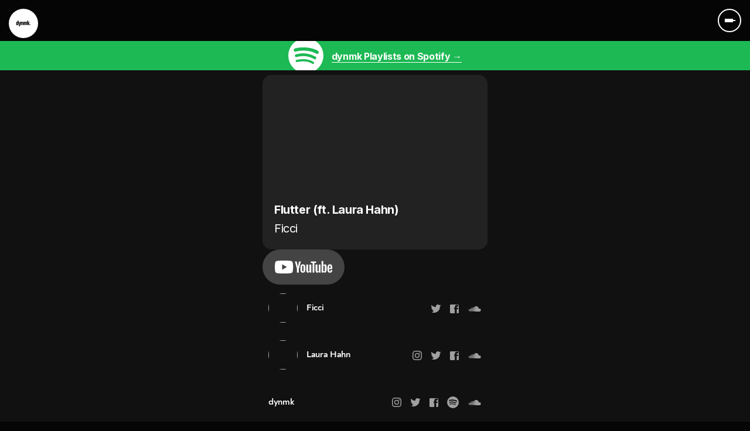

--- FILE ---
content_type: text/html; charset=UTF-8
request_url: https://dynmk.co/ficci-flutter-ft-laura-hahn/
body_size: 17133
content:
<!DOCTYPE html>
<html lang="en">
<head>
    <meta charset="UTF-8">
    <meta http-equiv="X-UA-Compatible" content="IE=edge">
    <meta name="viewport" content="width=device-width, initial-scale=1">

    
	<link rel="apple-touch-icon" sizes="180x180" href="/favicon/apple-touch-icon.png">
	<link rel="icon" type="image/png" sizes="32x32" href="/favicon/favicon-32x32.png">
	<link rel="icon" type="image/png" sizes="16x16" href="/favicon/favicon-16x16.png">
	<link rel="manifest" href="/favicon/site.webmanifest">
	<link rel="mask-icon" href="/favicon/safari-pinned-tab.svg" color="#5bbad5">
	<link rel="shortcut icon" href="/favicon/favicon.ico">
	<meta name="msapplication-TileColor" content="#da532c">
	<meta name="msapplication-config" content="/favicon/browserconfig.xml">
	<meta name="theme-color" content="#ffffff">
	
    <title>Ficci - Flutter (ft. Laura Hahn) - dynmk — this is the now.</title>

    <link rel="pingback" href="https://dynmk.co/xmlrpc.php" />

    
    <meta name='robots' content='index, follow, max-image-preview:large, max-snippet:-1, max-video-preview:-1' />

	<!-- This site is optimized with the Yoast SEO plugin v26.7 - https://yoast.com/wordpress/plugins/seo/ -->
	<link rel="canonical" href="https://dynmk.co/ficci-flutter-ft-laura-hahn/" />
	<meta property="og:locale" content="en_US" />
	<meta property="og:type" content="article" />
	<meta property="og:title" content="Ficci - Flutter (ft. Laura Hahn) - dynmk — this is the now." />
	<meta property="og:url" content="https://dynmk.co/ficci-flutter-ft-laura-hahn/" />
	<meta property="og:site_name" content="dynmk — this is the now." />
	<meta property="article:published_time" content="2017-01-27T20:08:05+00:00" />
	<meta property="article:modified_time" content="2017-05-27T01:11:17+00:00" />
	<meta name="author" content="jay" />
	<meta name="twitter:card" content="summary_large_image" />
	<meta name="twitter:label1" content="Written by" />
	<meta name="twitter:data1" content="jay" />
	<script type="application/ld+json" class="yoast-schema-graph">{"@context":"https://schema.org","@graph":[{"@type":"Article","@id":"https://dynmk.co/ficci-flutter-ft-laura-hahn/#article","isPartOf":{"@id":"https://dynmk.co/ficci-flutter-ft-laura-hahn/"},"author":{"name":"jay","@id":"https://dynmk.co/#/schema/person/34daf90446298a901a6fc8c3f4bcbe66"},"headline":"Ficci - Flutter (ft. Laura Hahn)","datePublished":"2017-01-27T20:08:05+00:00","dateModified":"2017-05-27T01:11:17+00:00","mainEntityOfPage":{"@id":"https://dynmk.co/ficci-flutter-ft-laura-hahn/"},"wordCount":6,"articleSection":["dynmk","Ficci","Guillaume Gaubert","Laura Hahn","Musicians","Photographers"],"inLanguage":"en-US"},{"@type":"WebPage","@id":"https://dynmk.co/ficci-flutter-ft-laura-hahn/","url":"https://dynmk.co/ficci-flutter-ft-laura-hahn/","name":"Ficci - Flutter (ft. Laura Hahn) - dynmk — this is the now.","isPartOf":{"@id":"https://dynmk.co/#website"},"datePublished":"2017-01-27T20:08:05+00:00","dateModified":"2017-05-27T01:11:17+00:00","author":{"@id":"https://dynmk.co/#/schema/person/34daf90446298a901a6fc8c3f4bcbe66"},"breadcrumb":{"@id":"https://dynmk.co/ficci-flutter-ft-laura-hahn/#breadcrumb"},"inLanguage":"en-US","potentialAction":[{"@type":"ReadAction","target":["https://dynmk.co/ficci-flutter-ft-laura-hahn/"]}]},{"@type":"BreadcrumbList","@id":"https://dynmk.co/ficci-flutter-ft-laura-hahn/#breadcrumb","itemListElement":[{"@type":"ListItem","position":1,"name":"Home","item":"https://dynmk.co/"},{"@type":"ListItem","position":2,"name":"Ficci - Flutter (ft. Laura Hahn)"}]},{"@type":"WebSite","@id":"https://dynmk.co/#website","url":"https://dynmk.co/","name":"dynmk — this is the now.","description":"","potentialAction":[{"@type":"SearchAction","target":{"@type":"EntryPoint","urlTemplate":"https://dynmk.co/?s={search_term_string}"},"query-input":{"@type":"PropertyValueSpecification","valueRequired":true,"valueName":"search_term_string"}}],"inLanguage":"en-US"},{"@type":"Person","@id":"https://dynmk.co/#/schema/person/34daf90446298a901a6fc8c3f4bcbe66","name":"jay","image":{"@type":"ImageObject","inLanguage":"en-US","@id":"https://dynmk.co/#/schema/person/image/","url":"https://secure.gravatar.com/avatar/4adadd406d377fe38105a1a9913b99744d763099fc2a27085579697f2323d5ef?s=96&d=mm&r=g","contentUrl":"https://secure.gravatar.com/avatar/4adadd406d377fe38105a1a9913b99744d763099fc2a27085579697f2323d5ef?s=96&d=mm&r=g","caption":"jay"},"url":"https://dynmk.co/author/jay/"}]}</script>
	<!-- / Yoast SEO plugin. -->


<link rel="alternate" type="application/rss+xml" title="dynmk — this is the now. &raquo; Feed" href="https://dynmk.co/feed/" />
<link rel="alternate" type="application/rss+xml" title="dynmk — this is the now. &raquo; Comments Feed" href="https://dynmk.co/comments/feed/" />
<link rel="alternate" title="oEmbed (JSON)" type="application/json+oembed" href="https://dynmk.co/wp-json/oembed/1.0/embed?url=https%3A%2F%2Fdynmk.co%2Fficci-flutter-ft-laura-hahn%2F" />
<link rel="alternate" title="oEmbed (XML)" type="text/xml+oembed" href="https://dynmk.co/wp-json/oembed/1.0/embed?url=https%3A%2F%2Fdynmk.co%2Fficci-flutter-ft-laura-hahn%2F&#038;format=xml" />
<style id='wp-img-auto-sizes-contain-inline-css' type='text/css'>
img:is([sizes=auto i],[sizes^="auto," i]){contain-intrinsic-size:3000px 1500px}
/*# sourceURL=wp-img-auto-sizes-contain-inline-css */
</style>
<style id='wp-emoji-styles-inline-css' type='text/css'>

	img.wp-smiley, img.emoji {
		display: inline !important;
		border: none !important;
		box-shadow: none !important;
		height: 1em !important;
		width: 1em !important;
		margin: 0 0.07em !important;
		vertical-align: -0.1em !important;
		background: none !important;
		padding: 0 !important;
	}
/*# sourceURL=wp-emoji-styles-inline-css */
</style>
<style id='wp-block-library-inline-css' type='text/css'>
:root{--wp-block-synced-color:#7a00df;--wp-block-synced-color--rgb:122,0,223;--wp-bound-block-color:var(--wp-block-synced-color);--wp-editor-canvas-background:#ddd;--wp-admin-theme-color:#007cba;--wp-admin-theme-color--rgb:0,124,186;--wp-admin-theme-color-darker-10:#006ba1;--wp-admin-theme-color-darker-10--rgb:0,107,160.5;--wp-admin-theme-color-darker-20:#005a87;--wp-admin-theme-color-darker-20--rgb:0,90,135;--wp-admin-border-width-focus:2px}@media (min-resolution:192dpi){:root{--wp-admin-border-width-focus:1.5px}}.wp-element-button{cursor:pointer}:root .has-very-light-gray-background-color{background-color:#eee}:root .has-very-dark-gray-background-color{background-color:#313131}:root .has-very-light-gray-color{color:#eee}:root .has-very-dark-gray-color{color:#313131}:root .has-vivid-green-cyan-to-vivid-cyan-blue-gradient-background{background:linear-gradient(135deg,#00d084,#0693e3)}:root .has-purple-crush-gradient-background{background:linear-gradient(135deg,#34e2e4,#4721fb 50%,#ab1dfe)}:root .has-hazy-dawn-gradient-background{background:linear-gradient(135deg,#faaca8,#dad0ec)}:root .has-subdued-olive-gradient-background{background:linear-gradient(135deg,#fafae1,#67a671)}:root .has-atomic-cream-gradient-background{background:linear-gradient(135deg,#fdd79a,#004a59)}:root .has-nightshade-gradient-background{background:linear-gradient(135deg,#330968,#31cdcf)}:root .has-midnight-gradient-background{background:linear-gradient(135deg,#020381,#2874fc)}:root{--wp--preset--font-size--normal:16px;--wp--preset--font-size--huge:42px}.has-regular-font-size{font-size:1em}.has-larger-font-size{font-size:2.625em}.has-normal-font-size{font-size:var(--wp--preset--font-size--normal)}.has-huge-font-size{font-size:var(--wp--preset--font-size--huge)}.has-text-align-center{text-align:center}.has-text-align-left{text-align:left}.has-text-align-right{text-align:right}.has-fit-text{white-space:nowrap!important}#end-resizable-editor-section{display:none}.aligncenter{clear:both}.items-justified-left{justify-content:flex-start}.items-justified-center{justify-content:center}.items-justified-right{justify-content:flex-end}.items-justified-space-between{justify-content:space-between}.screen-reader-text{border:0;clip-path:inset(50%);height:1px;margin:-1px;overflow:hidden;padding:0;position:absolute;width:1px;word-wrap:normal!important}.screen-reader-text:focus{background-color:#ddd;clip-path:none;color:#444;display:block;font-size:1em;height:auto;left:5px;line-height:normal;padding:15px 23px 14px;text-decoration:none;top:5px;width:auto;z-index:100000}html :where(.has-border-color){border-style:solid}html :where([style*=border-top-color]){border-top-style:solid}html :where([style*=border-right-color]){border-right-style:solid}html :where([style*=border-bottom-color]){border-bottom-style:solid}html :where([style*=border-left-color]){border-left-style:solid}html :where([style*=border-width]){border-style:solid}html :where([style*=border-top-width]){border-top-style:solid}html :where([style*=border-right-width]){border-right-style:solid}html :where([style*=border-bottom-width]){border-bottom-style:solid}html :where([style*=border-left-width]){border-left-style:solid}html :where(img[class*=wp-image-]){height:auto;max-width:100%}:where(figure){margin:0 0 1em}html :where(.is-position-sticky){--wp-admin--admin-bar--position-offset:var(--wp-admin--admin-bar--height,0px)}@media screen and (max-width:600px){html :where(.is-position-sticky){--wp-admin--admin-bar--position-offset:0px}}

/*# sourceURL=wp-block-library-inline-css */
</style><style id='global-styles-inline-css' type='text/css'>
:root{--wp--preset--aspect-ratio--square: 1;--wp--preset--aspect-ratio--4-3: 4/3;--wp--preset--aspect-ratio--3-4: 3/4;--wp--preset--aspect-ratio--3-2: 3/2;--wp--preset--aspect-ratio--2-3: 2/3;--wp--preset--aspect-ratio--16-9: 16/9;--wp--preset--aspect-ratio--9-16: 9/16;--wp--preset--color--black: #000000;--wp--preset--color--cyan-bluish-gray: #abb8c3;--wp--preset--color--white: #ffffff;--wp--preset--color--pale-pink: #f78da7;--wp--preset--color--vivid-red: #cf2e2e;--wp--preset--color--luminous-vivid-orange: #ff6900;--wp--preset--color--luminous-vivid-amber: #fcb900;--wp--preset--color--light-green-cyan: #7bdcb5;--wp--preset--color--vivid-green-cyan: #00d084;--wp--preset--color--pale-cyan-blue: #8ed1fc;--wp--preset--color--vivid-cyan-blue: #0693e3;--wp--preset--color--vivid-purple: #9b51e0;--wp--preset--gradient--vivid-cyan-blue-to-vivid-purple: linear-gradient(135deg,rgb(6,147,227) 0%,rgb(155,81,224) 100%);--wp--preset--gradient--light-green-cyan-to-vivid-green-cyan: linear-gradient(135deg,rgb(122,220,180) 0%,rgb(0,208,130) 100%);--wp--preset--gradient--luminous-vivid-amber-to-luminous-vivid-orange: linear-gradient(135deg,rgb(252,185,0) 0%,rgb(255,105,0) 100%);--wp--preset--gradient--luminous-vivid-orange-to-vivid-red: linear-gradient(135deg,rgb(255,105,0) 0%,rgb(207,46,46) 100%);--wp--preset--gradient--very-light-gray-to-cyan-bluish-gray: linear-gradient(135deg,rgb(238,238,238) 0%,rgb(169,184,195) 100%);--wp--preset--gradient--cool-to-warm-spectrum: linear-gradient(135deg,rgb(74,234,220) 0%,rgb(151,120,209) 20%,rgb(207,42,186) 40%,rgb(238,44,130) 60%,rgb(251,105,98) 80%,rgb(254,248,76) 100%);--wp--preset--gradient--blush-light-purple: linear-gradient(135deg,rgb(255,206,236) 0%,rgb(152,150,240) 100%);--wp--preset--gradient--blush-bordeaux: linear-gradient(135deg,rgb(254,205,165) 0%,rgb(254,45,45) 50%,rgb(107,0,62) 100%);--wp--preset--gradient--luminous-dusk: linear-gradient(135deg,rgb(255,203,112) 0%,rgb(199,81,192) 50%,rgb(65,88,208) 100%);--wp--preset--gradient--pale-ocean: linear-gradient(135deg,rgb(255,245,203) 0%,rgb(182,227,212) 50%,rgb(51,167,181) 100%);--wp--preset--gradient--electric-grass: linear-gradient(135deg,rgb(202,248,128) 0%,rgb(113,206,126) 100%);--wp--preset--gradient--midnight: linear-gradient(135deg,rgb(2,3,129) 0%,rgb(40,116,252) 100%);--wp--preset--font-size--small: 13px;--wp--preset--font-size--medium: 20px;--wp--preset--font-size--large: 36px;--wp--preset--font-size--x-large: 42px;--wp--preset--spacing--20: 0.44rem;--wp--preset--spacing--30: 0.67rem;--wp--preset--spacing--40: 1rem;--wp--preset--spacing--50: 1.5rem;--wp--preset--spacing--60: 2.25rem;--wp--preset--spacing--70: 3.38rem;--wp--preset--spacing--80: 5.06rem;--wp--preset--shadow--natural: 6px 6px 9px rgba(0, 0, 0, 0.2);--wp--preset--shadow--deep: 12px 12px 50px rgba(0, 0, 0, 0.4);--wp--preset--shadow--sharp: 6px 6px 0px rgba(0, 0, 0, 0.2);--wp--preset--shadow--outlined: 6px 6px 0px -3px rgb(255, 255, 255), 6px 6px rgb(0, 0, 0);--wp--preset--shadow--crisp: 6px 6px 0px rgb(0, 0, 0);}:where(.is-layout-flex){gap: 0.5em;}:where(.is-layout-grid){gap: 0.5em;}body .is-layout-flex{display: flex;}.is-layout-flex{flex-wrap: wrap;align-items: center;}.is-layout-flex > :is(*, div){margin: 0;}body .is-layout-grid{display: grid;}.is-layout-grid > :is(*, div){margin: 0;}:where(.wp-block-columns.is-layout-flex){gap: 2em;}:where(.wp-block-columns.is-layout-grid){gap: 2em;}:where(.wp-block-post-template.is-layout-flex){gap: 1.25em;}:where(.wp-block-post-template.is-layout-grid){gap: 1.25em;}.has-black-color{color: var(--wp--preset--color--black) !important;}.has-cyan-bluish-gray-color{color: var(--wp--preset--color--cyan-bluish-gray) !important;}.has-white-color{color: var(--wp--preset--color--white) !important;}.has-pale-pink-color{color: var(--wp--preset--color--pale-pink) !important;}.has-vivid-red-color{color: var(--wp--preset--color--vivid-red) !important;}.has-luminous-vivid-orange-color{color: var(--wp--preset--color--luminous-vivid-orange) !important;}.has-luminous-vivid-amber-color{color: var(--wp--preset--color--luminous-vivid-amber) !important;}.has-light-green-cyan-color{color: var(--wp--preset--color--light-green-cyan) !important;}.has-vivid-green-cyan-color{color: var(--wp--preset--color--vivid-green-cyan) !important;}.has-pale-cyan-blue-color{color: var(--wp--preset--color--pale-cyan-blue) !important;}.has-vivid-cyan-blue-color{color: var(--wp--preset--color--vivid-cyan-blue) !important;}.has-vivid-purple-color{color: var(--wp--preset--color--vivid-purple) !important;}.has-black-background-color{background-color: var(--wp--preset--color--black) !important;}.has-cyan-bluish-gray-background-color{background-color: var(--wp--preset--color--cyan-bluish-gray) !important;}.has-white-background-color{background-color: var(--wp--preset--color--white) !important;}.has-pale-pink-background-color{background-color: var(--wp--preset--color--pale-pink) !important;}.has-vivid-red-background-color{background-color: var(--wp--preset--color--vivid-red) !important;}.has-luminous-vivid-orange-background-color{background-color: var(--wp--preset--color--luminous-vivid-orange) !important;}.has-luminous-vivid-amber-background-color{background-color: var(--wp--preset--color--luminous-vivid-amber) !important;}.has-light-green-cyan-background-color{background-color: var(--wp--preset--color--light-green-cyan) !important;}.has-vivid-green-cyan-background-color{background-color: var(--wp--preset--color--vivid-green-cyan) !important;}.has-pale-cyan-blue-background-color{background-color: var(--wp--preset--color--pale-cyan-blue) !important;}.has-vivid-cyan-blue-background-color{background-color: var(--wp--preset--color--vivid-cyan-blue) !important;}.has-vivid-purple-background-color{background-color: var(--wp--preset--color--vivid-purple) !important;}.has-black-border-color{border-color: var(--wp--preset--color--black) !important;}.has-cyan-bluish-gray-border-color{border-color: var(--wp--preset--color--cyan-bluish-gray) !important;}.has-white-border-color{border-color: var(--wp--preset--color--white) !important;}.has-pale-pink-border-color{border-color: var(--wp--preset--color--pale-pink) !important;}.has-vivid-red-border-color{border-color: var(--wp--preset--color--vivid-red) !important;}.has-luminous-vivid-orange-border-color{border-color: var(--wp--preset--color--luminous-vivid-orange) !important;}.has-luminous-vivid-amber-border-color{border-color: var(--wp--preset--color--luminous-vivid-amber) !important;}.has-light-green-cyan-border-color{border-color: var(--wp--preset--color--light-green-cyan) !important;}.has-vivid-green-cyan-border-color{border-color: var(--wp--preset--color--vivid-green-cyan) !important;}.has-pale-cyan-blue-border-color{border-color: var(--wp--preset--color--pale-cyan-blue) !important;}.has-vivid-cyan-blue-border-color{border-color: var(--wp--preset--color--vivid-cyan-blue) !important;}.has-vivid-purple-border-color{border-color: var(--wp--preset--color--vivid-purple) !important;}.has-vivid-cyan-blue-to-vivid-purple-gradient-background{background: var(--wp--preset--gradient--vivid-cyan-blue-to-vivid-purple) !important;}.has-light-green-cyan-to-vivid-green-cyan-gradient-background{background: var(--wp--preset--gradient--light-green-cyan-to-vivid-green-cyan) !important;}.has-luminous-vivid-amber-to-luminous-vivid-orange-gradient-background{background: var(--wp--preset--gradient--luminous-vivid-amber-to-luminous-vivid-orange) !important;}.has-luminous-vivid-orange-to-vivid-red-gradient-background{background: var(--wp--preset--gradient--luminous-vivid-orange-to-vivid-red) !important;}.has-very-light-gray-to-cyan-bluish-gray-gradient-background{background: var(--wp--preset--gradient--very-light-gray-to-cyan-bluish-gray) !important;}.has-cool-to-warm-spectrum-gradient-background{background: var(--wp--preset--gradient--cool-to-warm-spectrum) !important;}.has-blush-light-purple-gradient-background{background: var(--wp--preset--gradient--blush-light-purple) !important;}.has-blush-bordeaux-gradient-background{background: var(--wp--preset--gradient--blush-bordeaux) !important;}.has-luminous-dusk-gradient-background{background: var(--wp--preset--gradient--luminous-dusk) !important;}.has-pale-ocean-gradient-background{background: var(--wp--preset--gradient--pale-ocean) !important;}.has-electric-grass-gradient-background{background: var(--wp--preset--gradient--electric-grass) !important;}.has-midnight-gradient-background{background: var(--wp--preset--gradient--midnight) !important;}.has-small-font-size{font-size: var(--wp--preset--font-size--small) !important;}.has-medium-font-size{font-size: var(--wp--preset--font-size--medium) !important;}.has-large-font-size{font-size: var(--wp--preset--font-size--large) !important;}.has-x-large-font-size{font-size: var(--wp--preset--font-size--x-large) !important;}
/*# sourceURL=global-styles-inline-css */
</style>

<style id='classic-theme-styles-inline-css' type='text/css'>
/*! This file is auto-generated */
.wp-block-button__link{color:#fff;background-color:#32373c;border-radius:9999px;box-shadow:none;text-decoration:none;padding:calc(.667em + 2px) calc(1.333em + 2px);font-size:1.125em}.wp-block-file__button{background:#32373c;color:#fff;text-decoration:none}
/*# sourceURL=/wp-includes/css/classic-themes.min.css */
</style>
<link rel='stylesheet' id='crp-public-css' href='https://dynmk.co/wp-content/plugins/custom-related-posts/dist/public.css?ver=1.8.0' type='text/css' media='all' />
<link rel='stylesheet' id='amd_app_css-css' href='https://dynmk.co/wp-content/themes/dynmk/css/app.css?ver=6.9' type='text/css' media='all' />
<link rel='stylesheet' id='amd_custom_css-css' href='https://dynmk.co/wp-content/themes/dynmk/css/custom.css?ver=6.9' type='text/css' media='all' />
<link rel='stylesheet' id='wp-pagenavi-css' href='https://dynmk.co/wp-content/plugins/wp-pagenavi/pagenavi-css.css?ver=2.70' type='text/css' media='all' />
<script type="text/javascript" id="jquery-core-js-extra">
/* <![CDATA[ */
var pysFacebookRest = {"restApiUrl":"https://dynmk.co/wp-json/pys-facebook/v1/event","debug":"1"};
//# sourceURL=jquery-core-js-extra
/* ]]> */
</script>
<script type="text/javascript" src="https://dynmk.co/wp-includes/js/jquery/jquery.min.js?ver=3.7.1" id="jquery-core-js"></script>
<script type="text/javascript" src="https://dynmk.co/wp-includes/js/jquery/jquery-migrate.min.js?ver=3.4.1" id="jquery-migrate-js"></script>
<script type="text/javascript" src="https://dynmk.co/wp-content/plugins/pixelyoursite/dist/scripts/jquery.bind-first-0.2.3.min.js?ver=0.2.3" id="jquery-bind-first-js"></script>
<script type="text/javascript" src="https://dynmk.co/wp-content/plugins/pixelyoursite/dist/scripts/js.cookie-2.1.3.min.js?ver=2.1.3" id="js-cookie-pys-js"></script>
<script type="text/javascript" src="https://dynmk.co/wp-content/plugins/pixelyoursite/dist/scripts/tld.min.js?ver=2.3.1" id="js-tld-js"></script>
<script type="text/javascript" id="pys-js-extra">
/* <![CDATA[ */
var pysOptions = {"staticEvents":{"facebook":{"init_event":[{"delay":0,"type":"static","ajaxFire":false,"name":"PageView","pixelIds":["869517006415149"],"eventID":"b61d597f-10f6-4e0b-8933-958a5bb5f151","params":{"post_category":"dynmk, Ficci, Guillaume Gaubert, Laura Hahn, Musicians, Photographers","page_title":"Ficci - Flutter (ft. Laura Hahn)","post_type":"post","post_id":1256,"plugin":"PixelYourSite","user_role":"guest","event_url":"dynmk.co/ficci-flutter-ft-laura-hahn/"},"e_id":"init_event","ids":[],"hasTimeWindow":false,"timeWindow":0,"woo_order":"","edd_order":""}]}},"dynamicEvents":{"automatic_event_form":{"facebook":{"delay":0,"type":"dyn","name":"Form","pixelIds":["869517006415149"],"eventID":"ea2bc1ee-0b98-4dce-88aa-a6e6221978ba","params":{"page_title":"Ficci - Flutter (ft. Laura Hahn)","post_type":"post","post_id":1256,"plugin":"PixelYourSite","user_role":"guest","event_url":"dynmk.co/ficci-flutter-ft-laura-hahn/"},"e_id":"automatic_event_form","ids":[],"hasTimeWindow":false,"timeWindow":0,"woo_order":"","edd_order":""}},"automatic_event_download":{"facebook":{"delay":0,"type":"dyn","name":"Download","extensions":["","doc","exe","js","pdf","ppt","tgz","zip","xls"],"pixelIds":["869517006415149"],"eventID":"608eb092-3139-42dd-a769-2b3b23a516f8","params":{"page_title":"Ficci - Flutter (ft. Laura Hahn)","post_type":"post","post_id":1256,"plugin":"PixelYourSite","user_role":"guest","event_url":"dynmk.co/ficci-flutter-ft-laura-hahn/"},"e_id":"automatic_event_download","ids":[],"hasTimeWindow":false,"timeWindow":0,"woo_order":"","edd_order":""}},"automatic_event_comment":{"facebook":{"delay":0,"type":"dyn","name":"Comment","pixelIds":["869517006415149"],"eventID":"25f3f43b-c753-43b6-9795-1cbd23c5f80e","params":{"page_title":"Ficci - Flutter (ft. Laura Hahn)","post_type":"post","post_id":1256,"plugin":"PixelYourSite","user_role":"guest","event_url":"dynmk.co/ficci-flutter-ft-laura-hahn/"},"e_id":"automatic_event_comment","ids":[],"hasTimeWindow":false,"timeWindow":0,"woo_order":"","edd_order":""}},"automatic_event_scroll":{"facebook":{"delay":0,"type":"dyn","name":"PageScroll","scroll_percent":30,"pixelIds":["869517006415149"],"eventID":"c90f75cb-0f7c-429b-bc9c-30e65e357ba8","params":{"page_title":"Ficci - Flutter (ft. Laura Hahn)","post_type":"post","post_id":1256,"plugin":"PixelYourSite","user_role":"guest","event_url":"dynmk.co/ficci-flutter-ft-laura-hahn/"},"e_id":"automatic_event_scroll","ids":[],"hasTimeWindow":false,"timeWindow":0,"woo_order":"","edd_order":""}},"automatic_event_time_on_page":{"facebook":{"delay":0,"type":"dyn","name":"TimeOnPage","time_on_page":30,"pixelIds":["869517006415149"],"eventID":"99a6851c-045e-4694-b7e6-3c10510ddead","params":{"page_title":"Ficci - Flutter (ft. Laura Hahn)","post_type":"post","post_id":1256,"plugin":"PixelYourSite","user_role":"guest","event_url":"dynmk.co/ficci-flutter-ft-laura-hahn/"},"e_id":"automatic_event_time_on_page","ids":[],"hasTimeWindow":false,"timeWindow":0,"woo_order":"","edd_order":""}}},"triggerEvents":[],"triggerEventTypes":[],"facebook":{"pixelIds":["869517006415149"],"advancedMatching":{"external_id":"ecbedacbfbeeafaaedbbdcecfcd"},"advancedMatchingEnabled":true,"removeMetadata":false,"wooVariableAsSimple":false,"serverApiEnabled":true,"wooCRSendFromServer":false,"send_external_id":null,"enabled_medical":false,"do_not_track_medical_param":["event_url","post_title","page_title","landing_page","content_name","categories","category_name","tags"],"meta_ldu":false},"debug":"1","siteUrl":"https://dynmk.co","ajaxUrl":"https://dynmk.co/wp-admin/admin-ajax.php","ajax_event":"2c83cff09d","enable_remove_download_url_param":"1","cookie_duration":"7","last_visit_duration":"60","enable_success_send_form":"","ajaxForServerEvent":"1","ajaxForServerStaticEvent":"1","useSendBeacon":"1","send_external_id":"1","external_id_expire":"180","track_cookie_for_subdomains":"1","google_consent_mode":"1","gdpr":{"ajax_enabled":false,"all_disabled_by_api":false,"facebook_disabled_by_api":false,"analytics_disabled_by_api":false,"google_ads_disabled_by_api":false,"pinterest_disabled_by_api":false,"bing_disabled_by_api":false,"reddit_disabled_by_api":false,"externalID_disabled_by_api":false,"facebook_prior_consent_enabled":true,"analytics_prior_consent_enabled":true,"google_ads_prior_consent_enabled":null,"pinterest_prior_consent_enabled":true,"bing_prior_consent_enabled":true,"cookiebot_integration_enabled":false,"cookiebot_facebook_consent_category":"marketing","cookiebot_analytics_consent_category":"statistics","cookiebot_tiktok_consent_category":"marketing","cookiebot_google_ads_consent_category":"marketing","cookiebot_pinterest_consent_category":"marketing","cookiebot_bing_consent_category":"marketing","consent_magic_integration_enabled":false,"real_cookie_banner_integration_enabled":false,"cookie_notice_integration_enabled":false,"cookie_law_info_integration_enabled":false,"analytics_storage":{"enabled":true,"value":"granted","filter":false},"ad_storage":{"enabled":true,"value":"granted","filter":false},"ad_user_data":{"enabled":true,"value":"granted","filter":false},"ad_personalization":{"enabled":true,"value":"granted","filter":false}},"cookie":{"disabled_all_cookie":false,"disabled_start_session_cookie":false,"disabled_advanced_form_data_cookie":false,"disabled_landing_page_cookie":false,"disabled_first_visit_cookie":false,"disabled_trafficsource_cookie":false,"disabled_utmTerms_cookie":false,"disabled_utmId_cookie":false},"tracking_analytics":{"TrafficSource":"direct","TrafficLanding":"undefined","TrafficUtms":[],"TrafficUtmsId":[]},"GATags":{"ga_datalayer_type":"default","ga_datalayer_name":"dataLayerPYS"},"woo":{"enabled":false},"edd":{"enabled":false},"cache_bypass":"1769141388"};
//# sourceURL=pys-js-extra
/* ]]> */
</script>
<script type="text/javascript" src="https://dynmk.co/wp-content/plugins/pixelyoursite/dist/scripts/public.js?ver=11.1.5.2" id="pys-js"></script>
<link rel="https://api.w.org/" href="https://dynmk.co/wp-json/" /><link rel="alternate" title="JSON" type="application/json" href="https://dynmk.co/wp-json/wp/v2/posts/1256" /><link rel="EditURI" type="application/rsd+xml" title="RSD" href="https://dynmk.co/xmlrpc.php?rsd" />
<meta name="generator" content="WordPress 6.9" />
<link rel='shortlink' href='https://dynmk.co/?p=1256' />

		<!-- GA Google Analytics @ https://m0n.co/ga -->
		<script async src="https://www.googletagmanager.com/gtag/js?id=G-3MFYRJHPDY"></script>
		<script>
			window.dataLayer = window.dataLayer || [];
			function gtag(){dataLayer.push(arguments);}
			gtag('js', new Date());
			gtag('config', 'G-3MFYRJHPDY');
		</script>

	
<script src="https://cdn.jsdelivr.net/npm/clipboard@2/dist/clipboard.min.js"></script>
	<link rel="stylesheet" href="https://dynmk.co/wp-content/themes/dynmk/style.css" type="text/css" />



</head>

<body class="wp-singular post-template-default single single-post postid-1256 single-format-standard wp-theme-dynmk desktop chrome">

<a href="https://dynmk.co/" class="logo svg svg-dynmk-logo"></a>
<section id="mobile-menu" class="clearfix">

														
<a href="#" class="btn close-menu"></a>

		<div class="menu-wrapper">
			<div class="container">
				<div class="row justify-content-center">
					<div class="col-10 col-md-6">
						<ul id="the-mobile-menu" class="the-mobile-menu"><li id="menu-item-2474" class="menu-item menu-item-type-custom menu-item-object-custom menu-item-2474"><a href="/">home</a></li>
<li id="menu-item-3231" class="menu-item menu-item-type-post_type menu-item-object-page menu-item-3231"><a href="https://dynmk.co/playlists/">Playlists</a></li>
<li id="menu-item-15011" class="menu-item menu-item-type-post_type menu-item-object-page menu-item-15011"><a href="https://dynmk.co/releases/">Releases</a></li>
<li id="menu-item-14562" class="menu-item menu-item-type-post_type menu-item-object-page menu-item-14562"><a href="https://dynmk.co/artists/">artists</a></li>
<li id="menu-item-14595" class="menu-item menu-item-type-post_type menu-item-object-page menu-item-14595"><a href="https://dynmk.co/label/">Label</a></li>
<li id="menu-item-14557" class="menu-item menu-item-type-custom menu-item-object-custom menu-item-14557"><a target="_blank" href="https://www.youtube.com/dynmk">Youtube channel</a></li>
<li id="menu-item-1157" class="btn menu-item menu-item-type-post_type menu-item-object-page menu-item-1157"><a href="https://dynmk.co/submit/">submit</a></li>
</ul>					</div>
				</div>
			</div>
		</div>

	</section>
	<!-- #mobile-menu -->
	

<!-- 	<main> -->

	<section id="search-bar" class="clearfix">
		<div class="container">
			<div class="row">
				<div class="col">
					<form action="https://dynmk.co" id="searchform" method="get">
						<input type="text" id="s" name="s" value="" placeholder="Enter search terms" />						
						<input type="submit" value="Search" id="searchsubmit" />
					</form>
				</div>
			</div>
		</div>
	</section>
	<!-- #search-bar -->


	

					
<section id="header" class="home clearfix">
<!-- <a href="https://dynmk.co/" class="logo svg svg-dynmk-logo"></a> -->
														
						<ul class="top-menu">
							<li><a href="#" class="btn mobile-menu-open">
								<span></span>
								<span></span>
								<span></span>																
							</a></li>


						</ul>						
						
						
</section>			

	

	

	
							

			
<div class="flnk-overlay">
							
<div class="flnk-topbar">								
<div class="flnk-topbar-content">
	<img src="https://dynmk.co/wp-content/themes/dynmk/img/svg/i_spotify_fff.svg" class="svg-icon_spotify" />
	<a href="https://open.spotify.com/user/dynmkofficial/playlists" target="_blank" onclick="ga('send', 'event', 'fnlnk', 'Click', 'dynmk Spotify topbar');">dynmk Playlists on Spotify &rarr;</a>
	
</div>	
</div>								
						
				<div class="flnk-bg" style="background: url(http://img.youtube.com/vi/lqdhy6fGozc/maxresdefault.jpg) no-repeat center center fixed; 
  -webkit-background-size: cover;
  -moz-background-size: cover;
  -o-background-size: cover;
  background-size: cover;">

<!-- 					<img src="http://img.youtube.com/vi/lqdhy6fGozc/maxresdefault.jpg" alt="" class="release-thumb"> -->
		
</div>
		
							
<div class="flnk-main">	
	<div class="item">
			<div class="embed-responsive embed-responsive-16by9">
<iframe class="responsive-item" src="https://www.youtube.com/embed/lqdhy6fGozc" frameborder="0" allow="accelerometer; autoplay; encrypted-media; gyroscope; picture-in-picture" allowfullscreen></iframe>
		</div>
				<h1>
			<span  style="color: ;">Flutter (ft. Laura Hahn)</span>
			<span class="artistname" style="color: ;display:block;">Ficci</span>		
			</h1>
	</div>




<ul class="streamlinks">
													<li><a class="btn svg-logo" href="https://www.youtube.com/watch?v=lqdhy6fGozc" target="_blank" onclick="ga('send', 'event', 'fnlnk', 'Click', 'Youtube Stream');">
								<i class="svg svg-logo_youtube"></i>
</a></li>
						
						
						
						
												

						
						</ul>


<!--
	<ul class="morebyupload"><li class="more byupload" style="background-color: #9c8881">

	<a href="http://dynmk.co/more/lqdhy6fGozc" target="_blank">
					<img src="http://img.youtube.com/vi/lqdhy6fGozc/maxresdefault.jpg" alt="" class="release-thumb">

				<span><strong>More songs like this</strong><br />Playlist</span>
	</a>
</li>
</ul>
-->

<ul class="artistprofiles">
						<li><div>								<a href="https://dynmk.co/musicians/ficci/">
								<img  /><span>Ficci</span>
								</a>
								</div>

							<ul>
																
																<li><a href="https://twitter.com/ficciofficial" target="_blank" onclick="ga('send', 'event', 'fnlnk', 'Click', 'Artist Twitter');"><img src="https://dynmk.co/wp-content/themes/dynmk/img/svg/i_twitter_fff.svg" class="svg-icon_twitter" /></a></li>
																
																<li><a href="https://www.facebook.com/FicciOfficial/" target="_blank" onclick="ga('send', 'event', 'fnlnk', 'Click', 'Artist Facebook');"><img src="https://dynmk.co/wp-content/themes/dynmk/img/svg/i_facebook_fff.svg" class="svg-icon_facebook" /></a></li>
																
																
																
																<li><a href="https://soundcloud.com/ficci" target="_blank" onclick="ga('send', 'event', 'fnlnk', 'Click', 'Artist Soundcloud');"><img src="https://dynmk.co/wp-content/themes/dynmk/img/svg/i_soundcloud_fff.svg" class="svg-icon_soundcloud" /></a></li>
																
							</ul>
					
								
								
								</li><li><div>								<a href="https://dynmk.co/musicians/laura-hahn/">
								<img  /><span>Laura Hahn</span>
								</a>
								</div>

							<ul>
																<li><a href="https://www.instagram.com/laurahahnmusic/" target="_blank" onclick="ga('send', 'event', 'fnlnk', 'Click', 'Artist Instagram');"><img src="https://dynmk.co/wp-content/themes/dynmk/img/svg/i_instagram_fff.svg" class="svg-icon_instagram" /></a></li>
																
																<li><a href="https://twitter.com/laurahahnmusic" target="_blank" onclick="ga('send', 'event', 'fnlnk', 'Click', 'Artist Twitter');"><img src="https://dynmk.co/wp-content/themes/dynmk/img/svg/i_twitter_fff.svg" class="svg-icon_twitter" /></a></li>
																
																<li><a href="https://www.facebook.com/laurahahnmusic/" target="_blank" onclick="ga('send', 'event', 'fnlnk', 'Click', 'Artist Facebook');"><img src="https://dynmk.co/wp-content/themes/dynmk/img/svg/i_facebook_fff.svg" class="svg-icon_facebook" /></a></li>
																
																
																
																<li><a href="https://soundcloud.com/laurahahnvocals" target="_blank" onclick="ga('send', 'event', 'fnlnk', 'Click', 'Artist Soundcloud');"><img src="https://dynmk.co/wp-content/themes/dynmk/img/svg/i_soundcloud_fff.svg" class="svg-icon_soundcloud" /></a></li>
																
							</ul>
					
								
								
								</li>						<li><div><!-- <img src="https://res.cloudinary.com/demo/image/twitter_name/w_300/dynmk.jpg" alt="" /> --><span>dynmk</span></div>
							<ul>
								<li><a href="https://www.instagram.com/dynmkco/" target="_blank" onclick="ga('send', 'event', 'fnlnk', 'Click', 'dynmk Instagram');"><img src="https://dynmk.co/wp-content/themes/dynmk/img/svg/i_instagram_fff.svg" class="svg-icon_instagram" /></a></li>
								
								<li><a href="https://twitter.com/dynmk" target="_blank" onclick="ga('send', 'event', 'fnlnk', 'Click', 'dynmk Twitter');"><img src="https://dynmk.co/wp-content/themes/dynmk/img/svg/i_twitter_fff.svg" class="svg-icon_twitter" /></a></li>
								
								<li><a href="https://www.facebook.com/dynmk" target="_blank" onclick="ga('send', 'event', 'fnlnk', 'Click', 'dynmk Facebook');"><img src="https://dynmk.co/wp-content/themes/dynmk/img/svg/i_facebook_fff.svg" class="svg-icon_facebook" /></a></li>
								
								
								<li><a href="https://open.spotify.com/user/dynmkofficial" target="_blank" onclick="ga('send', 'event', 'fnlnk', 'Click', 'dynmk Spotify');"><img src="https://dynmk.co/wp-content/themes/dynmk/img/svg/i_spotify_fff.svg" class="svg-icon_spotify" /></a></li>
								
								<li><a href="https://soundcloud.com/dynmk" target="_blank" onclick="ga('send', 'event', 'fnlnk', 'Click', 'dynmk Soundcloud');"><img src="https://dynmk.co/wp-content/themes/dynmk/img/svg/i_soundcloud_fff.svg" class="svg-icon_soundcloud" /></a></li>

								
							</ul>
						</li>
						
						
		
						
</ul>
				
							
	<ul class="sharebuttons">
		<li><a href="https://twitter.com/share?text=Ficci - Flutter (ft. Laura Hahn)&url=http://fanlink.dynmk.co/lqdhy6fGozc&via=dynmk" target="_blank" class="twitter"><img src="https://dynmk.co/wp-content/themes/dynmk/img/svg/i_twitter_fff.svg" class="" /></a></li>
		<li class="d-lg-none"><a href="whatsapp://send?text=http://fanlink.dynmk.co/lqdhy6fGozc" data-action="share/whatsapp/share" target="_blank" class="whatsapp"><img src="https://dynmk.co/wp-content/themes/dynmk/img/svg/i_whatsapp_fff.svg" class"" /></a></li>
		<li><a href="https://www.facebook.com/sharer/sharer.php?u=http://fanlink.dynmk.co/lqdhy6fGozc" target="_blank" class="facebook"><img src="https://dynmk.co/wp-content/themes/dynmk/img/svg/i_facebook_fff.svg" class="" /></a></li>		
		<li><div class="flnk-copyform">
<input id="flnkurl" value="http://fanlink.dynmk.co/lqdhy6fGozc" readonly>
<button id="shareurlbtn" class="shareurlbtn" data-clipboard-target="#flnkurl">copy</button>
</div></li>
<li><a href="#" class="flnkurl-link"><img src="https://dynmk.co/wp-content/themes/dynmk/img/svg/i_link_fff.svg" class="" /></a>
<a href="#" class="flnkurl-link-close"><img src="https://dynmk.co/wp-content/themes/dynmk/img/svg/i_close.svg" class="" /></a></li>
	</ul>						
							

							
							
</div>
							
							



	
</div>




<!-- 	</main> -->

	<section id="footer" class="">
		
		
			
						<div class="grid-60-x-60 no-margin">
			<div></div>
			<div class="socials">
					<a href="https://www.youtube.com/dynmk" target="_blank" class="s_youtube">
						<span class="icon">
							<svg class="i_youtube" preserveAspectRatio="xMidYMid" width="24" height="17" viewBox="0 0 24 17">
								<use xlink:href="#i_youtube"></use>
							</svg>
						</span>
						<span class="the-text">youtube</span>
					</a>
					<a href="https://open.spotify.com/user/dynmkofficial" target="_blank" class="s_spotify">
						<span class="icon">
							<svg class="i_spotify" preserveAspectRatio="xMidYMid" width="22.032" height="22" viewBox="0 0 22.032 22">
								<use xlink:href="#i_spotify"></use>
							</svg>
						</span>
						<span class="the-text">Spotify</span>
					</a>
					<a href="https://www.tiktok.com/@dynmkco" target="_blank">
						<span class="svg svg-icon_tiktok"></span>
						<span class="the-text">TikTok</span>
					</a>					
					<a href="https://www.instagram.com/dynmkco" target="_blank" class="s_instagram">
						<span class="icon">
							<svg class="i_instagram" preserveAspectRatio="xMidYMid" width="19" height="19" viewBox="0 0 19 19">
								<use xlink:href="#i_instagram"></use>
							</svg>
						</span>
						<span class="the-text">Instagram</span>
					</a>

					<a href="https://twitter.com/dynmk" target="_blank" class="s_twitter">
						<span class="icon">
							<svg class="i_twitter" preserveAspectRatio="xMidYMid" width="19.562" height="16" viewBox="0 0 19.562 16">
								<use xlink:href="#i_twitter"></use>
							</svg>
						</span>
						<span class="the-text">Twitter</span>
					</a>
					<a href="https://soundcloud.com/dynmk" target="_blank" class="s_soundcloud">
						<span class="icon">
							<svg class="i_soundcloud" preserveAspectRatio="xMidYMid" width="26" height="11.062" viewBox="0 0 26 11.062">
								<use xlink:href="#i_soundcloud"></use>
							</svg>
						</span>
						<span class="the-text">Soundcloud</span>
					</a>

			
			</div>
			<!-- /.socialmedia -->
		</div>
		
		
		<div class="copyright">&copy; 2026 &mdash; dynmk</div>
		
			</section>
	<!-- /#footer -->



	<svg version="1.1" xmlns="http://www.w3.org/2000/svg" xmlns:xlink="http://www.w3.org/1999/xlink" style="display: none;">
		<defs>
		<g id="flickr">
			<path d="M253.752,1076.21h-1.5v-1.85h1.544v-0.47c0-2.28,1.034-3.07,3.074-3.07a6.625,6.625,0,0,1,1.3.15l-0.156,1.82a2.107,2.107,0,0,0-.807-0.12c-0.652,0-.907.47-0.907,1.22v0.47h1.813v1.85H256.3V1082h-2.55v-5.79h0Zm5.695-5.21H262v11h-2.55v-11Zm4.731,0.17h2.551v1.94h-2.551v-1.94Zm0,3.19h2.551V1082h-2.551v-7.64Zm10.215,2.18a2.751,2.751,0,0,0-1.544-.42,1.933,1.933,0,0,0-1.956,2.11,2.018,2.018,0,0,0,2.1,2.01,3.333,3.333,0,0,0,1.587-.37l0.057,1.97a6.674,6.674,0,0,1-2.083.34c-2.437,0-4.293-1.47-4.293-3.99,0-2.54,1.856-4.01,4.293-4.01a4.366,4.366,0,0,1,2.026.43l-0.184,1.93h0Zm1.3-5.54h2.55v6.57h0.029l2.125-3.21h2.791l-2.565,3.5L283.4,1082h-3.088l-2.04-3.78h-0.029V1082H275.7v-11Zm13.926,5.47a2.779,2.779,0,0,0-.864-0.09c-1.19,0-1.856.9-1.856,2.39V1082h-2.55v-7.64h2.324v1.41H286.7a2.286,2.286,0,0,1,2.182-1.59,5.7,5.7,0,0,1,.864.09l-0.128,2.2h0Z" transform="translate(-252.25 -1070.81)"></path>
		</g>
		</defs>
	</svg>
	<!-- <svg class="flickr" preserveAspectRatio="xMidYMid" width="37.5" height="11.38" viewBox="0 0 37.5 11.38">
		<use xlink:href="#flickr"></use>
	</svg> -->



	<svg version="1.1" xmlns="http://www.w3.org/2000/svg" xmlns:xlink="http://www.w3.org/1999/xlink" style="display: none;">
			<defs>
		<g id="i_tiktok">
		<path d="M412.19,118.66a109.27,109.27,0,0,1-9.45-5.5,132.87,132.87,0,0,1-24.27-20.62c-18.1-20.71-24.86-41.72-27.35-56.43h.1C349.14,23.9,350,16,350.13,16H267.69V334.78c0,4.28,0,8.51-.18,12.69,0,.52-.05,1-.08,1.56,0,.23,0,.47-.05.71,0,.06,0,.12,0,.18a70,70,0,0,1-35.22,55.56,68.8,68.8,0,0,1-34.11,9c-38.41,0-69.54-31.32-69.54-70s31.13-70,69.54-70a68.9,68.9,0,0,1,21.41,3.39l.1-83.94a153.14,153.14,0,0,0-118,34.52,161.79,161.79,0,0,0-35.3,43.53c-3.48,6-16.61,30.11-18.2,69.24-1,22.21,5.67,45.22,8.85,54.73v.2c2,5.6,9.75,24.71,22.38,40.82A167.53,167.53,0,0,0,115,470.66v-.2l.2.2C155.11,497.78,199.36,496,199.36,496c7.66-.31,33.32,0,62.46-13.81,32.32-15.31,50.72-38.12,50.72-38.12a158.46,158.46,0,0,0,27.64-45.93c7.46-19.61,9.95-43.13,9.95-52.53V176.49c1,.6,14.32,9.41,14.32,9.41s19.19,12.3,49.13,20.31c21.48,5.7,50.42,6.9,50.42,6.9V131.27C453.86,132.37,433.27,129.17,412.19,118.66Z"/>
				</g>
		</defs>
	</svg>
		</svg>
	<!-- <svg class="i_tiktok" preserveAspectRatio="xMidYMid" width="19" height="19" viewBox="0 0 19 19">
		<use xlink:href="#i_tiktok"></use>
	</svg> -->


	<svg version="1.1" xmlns="http://www.w3.org/2000/svg" xmlns:xlink="http://www.w3.org/1999/xlink" style="display: none;">
		<defs>
		<g id="i_bandcamp">
			<path d="M276.934,866.316a3.2,3.2,0,0,0-2.641,1.435h-0.034v-4.679h-16.6l-6.845,12.636h14.659L272.3,863.1v12.642h1.852v-1.261h0.034a3.13,3.13,0,0,0,3.069,1.506c2.624,0,3.823-2.323,3.823-4.787C281.082,868.517,279.727,866.316,276.934,866.316Zm9.316,0c-2.915,0-4.372,2.164-4.372,4.932,0,2.695,1.525,4.734,4.3,4.734,2.28,0,3.7-1.312,4.064-3.689h-1.955a2.139,2.139,0,0,1-2.109,2.094c-1.7,0-2.349-1.614-2.349-3.138,0-2.785,1.423-3.335,2.435-3.335a1.893,1.893,0,0,1,2.023,1.721h1.955c-0.19-2.252-1.939-3.318-4-3.318h0Zm-9.574,8.07c-1.577,0-2.486-1.384-2.486-3.228,0-1.95.841-3.245,2.485-3.246,1.614,0,2.452,1.58,2.453,3.246,0,1.6-.668,3.229-2.452,3.229h0Zm0-6.474h0Z" transform="translate(-250.812 -863.062)"></path>
		</g>
		</defs>
	</svg>
	<!-- <svg class="i_bandcamp" preserveAspectRatio="xMidYMid" width="39.438" height="12.907" viewBox="0 0 39.438 12.907">
		<use xlink:href="#i_bandcamp"></use>
	</svg> -->


	<svg version="1.1" xmlns="http://www.w3.org/2000/svg" xmlns:xlink="http://www.w3.org/1999/xlink" style="display: none;">
		<defs>
		<g id="i_facebook">
			<path d="M502.189,389.48a1.475,1.475,0,0,1,1.477-1.472h14.062a1.475,1.475,0,0,1,1.477,1.472v14.011a1.473,1.473,0,0,1-1.477,1.471H503.666a1.473,1.473,0,0,1-1.477-1.471V389.48h0Zm7.9,5.224h1.595v-1.545a4.111,4.111,0,0,1,.514-2.381,2.838,2.838,0,0,1,2.475-1.157,10.063,10.063,0,0,1,2.859.286l-0.4,2.354a5.409,5.409,0,0,0-1.285-.191,0.964,0.964,0,0,0-1.175.839v1.8h2.543l-0.177,2.3h-2.366v7.989h-2.989V397h-1.595v-2.3h0Z" transform="translate(-502.188 -388)"></path>
		</g>
		</defs>
	</svg>
	<!-- <svg class="i_facebook" width="17.031" height="16.969" viewBox="0 0 17.031 16.969" style="fill-rule: evenodd;">
		<use xlink:href="#i_facebook"></use>
	</svg> -->



	<svg version="1.1" xmlns="http://www.w3.org/2000/svg" xmlns:xlink="http://www.w3.org/1999/xlink" style="display: none;">
		<defs>
		<g id="i_instagram">
			<path d="M510.54,172.714c2.536,0,2.836.01,3.838,0.056a5.256,5.256,0,0,1,1.764.327,3.14,3.14,0,0,1,1.8,1.8,5.256,5.256,0,0,1,.327,1.764c0.046,1,.056,1.3.056,3.837s-0.01,2.836-.056,3.837a5.242,5.242,0,0,1-.327,1.763,3.138,3.138,0,0,1-1.8,1.8,5.256,5.256,0,0,1-1.764.327c-1,.045-1.3.055-3.838,0.055s-2.837-.01-3.838-0.055a5.256,5.256,0,0,1-1.764-.327,3.138,3.138,0,0,1-1.8-1.8,5.242,5.242,0,0,1-.327-1.763c-0.046-1-.056-1.3-0.056-3.837s0.01-2.836.056-3.837a5.256,5.256,0,0,1,.327-1.764,3.14,3.14,0,0,1,1.8-1.8,5.256,5.256,0,0,1,1.764-.327c1-.046,1.3-0.056,3.838-0.056m0-1.711c-2.58,0-2.9.012-3.916,0.058a6.966,6.966,0,0,0-2.306.441,4.863,4.863,0,0,0-2.778,2.778,6.979,6.979,0,0,0-.441,2.3c-0.046,1.013-.057,1.337-0.057,3.916s0.011,2.9.057,3.915a6.985,6.985,0,0,0,.441,2.305,4.863,4.863,0,0,0,2.778,2.778,6.992,6.992,0,0,0,2.306.441c1.013,0.046,1.336.057,3.916,0.057s2.9-.011,3.916-0.057a7,7,0,0,0,2.306-.441,4.858,4.858,0,0,0,2.777-2.778,6.957,6.957,0,0,0,.442-2.305c0.046-1.013.057-1.336,0.057-3.915s-0.011-2.9-.057-3.916a6.95,6.95,0,0,0-.442-2.3,4.858,4.858,0,0,0-2.777-2.778,6.972,6.972,0,0,0-2.306-.441c-1.013-.046-1.336-0.058-3.916-0.058h0Zm0,4.62a4.877,4.877,0,1,0,4.877,4.877A4.877,4.877,0,0,0,510.54,175.623Zm0,8.042a3.166,3.166,0,1,1,3.166-3.165A3.165,3.165,0,0,1,510.54,183.665Zm6.21-8.234a1.14,1.14,0,1,1-1.14-1.14A1.14,1.14,0,0,1,516.75,175.431Z" transform="translate(-501.031 -171)"></path>
		</g>
		</defs>
	</svg>
	<!-- <svg class="i_instagram" preserveAspectRatio="xMidYMid" width="19" height="19" viewBox="0 0 19 19">
		<use xlink:href="#i_instagram"></use>
	</svg> -->


	<svg version="1.1" xmlns="http://www.w3.org/2000/svg" xmlns:xlink="http://www.w3.org/1999/xlink" style="display: none;">
		<defs>
		<g id="i_itunes">
			<path d="M148.841,864.32a20.293,20.293,0,0,1,3.969-1.019,5.037,5.037,0,0,1,4.383,2.2,4.756,4.756,0,0,0-2.408,4.167,4.89,4.89,0,0,0,3.01,4.474s-2.107,5.829-4.948,5.829c-1.316,0-2.332-.866-3.705-0.866s-2.784.9-3.706,0.9c-2.6,0-5.869-5.53-5.869-9.975,0-4.374,2.784-6.667,5.38-6.667A27.187,27.187,0,0,1,148.841,864.32Zm0.771-4.4a4.809,4.809,0,0,1,3.518-1.913,4.68,4.68,0,0,1-1.147,3.516,3.8,3.8,0,0,1-3.33,1.539,4,4,0,0,1,.978-3.142h-0.019Z" transform="translate(-139.562 -858)"></path>
		</g>
		</defs>
	</svg>
	<!-- <svg class="i_itunes" preserveAspectRatio="xMidYMid" width="18.219" height="22" viewBox="0 0 18.219 22">
		<use xlink:href="#i_itunes"></use>
	</svg> -->


	<svg version="1.1" xmlns="http://www.w3.org/2000/svg" xmlns:xlink="http://www.w3.org/1999/xlink" style="display: none;">
		<defs>
		<g id="i_soundcloud">
			<path d="M497.954,344.084a0.108,0.108,0,0,0-.105.1L497.66,345.6l0.189,1.389a0.108,0.108,0,0,0,.105.1,0.109,0.109,0,0,0,.1-0.1h0l0.225-1.39-0.225-1.414A0.109,0.109,0,0,0,497.954,344.084Zm1.068-.772a0.108,0.108,0,0,0-.216,0l-0.255,2.285,0.255,2.235a0.108,0.108,0,0,0,.216,0l0.291-2.235Zm4.026-2.108a0.2,0.2,0,0,0-.2.191l-0.2,4.2,0.2,2.717a0.2,0.2,0,0,0,.393,0h0l0.23-2.717-0.23-4.2A0.2,0.2,0,0,0,503.048,341.2Zm-2.084,1.461a0.154,0.154,0,0,0-.152.147l-0.229,2.786,0.229,2.695a0.153,0.153,0,0,0,.152.146,0.155,0.155,0,0,0,.153-0.146l0.26-2.695-0.26-2.786A0.156,0.156,0,0,0,500.964,342.665Zm4.2,5.841a0.242,0.242,0,0,0,.241-0.234l0.2-2.672-0.2-5.6a0.241,0.241,0,0,0-.482,0l-0.177,5.6,0.177,2.673A0.24,0.24,0,0,0,505.165,348.506Zm4.334,0.013a0.331,0.331,0,0,0,.33-0.322v0l0.139-2.6-0.139-6.465a0.33,0.33,0,0,0-.66,0l-0.124,6.463s0.124,2.6.124,2.6A0.331,0.331,0,0,0,509.5,348.519Zm-2.183-.011a0.284,0.284,0,0,0,.285-0.278v0l0.169-2.631-0.169-5.638a0.286,0.286,0,0,0-.571,0l-0.151,5.638,0.151,2.631A0.283,0.283,0,0,0,507.316,348.508ZM502,348.484a0.176,0.176,0,0,0,.174-0.168l0.246-2.718-0.246-2.585a0.175,0.175,0,0,0-.349,0l-0.216,2.584,0.216,2.717A0.176,0.176,0,0,0,502,348.484Zm-2.067-.149a0.132,0.132,0,0,0,.13-0.125l0.276-2.613-0.275-2.711a0.131,0.131,0,0,0-.261,0l-0.243,2.711,0.243,2.613A0.132,0.132,0,0,0,499.935,348.335Zm8.468-8.466a0.306,0.306,0,0,0-.308.3l-0.137,5.432,0.137,2.615a0.308,0.308,0,0,0,.616,0v0l0.154-2.614-0.154-5.433A0.306,0.306,0,0,0,508.4,339.869Zm-4.3,8.642a0.221,0.221,0,0,0,.219-0.212l0.215-2.7-0.215-5.166a0.219,0.219,0,0,0-.438,0l-0.19,5.166,0.19,2.7A0.219,0.219,0,0,0,504.1,348.511Zm2.4-.254v0l0.184-2.654-0.184-5.787a0.263,0.263,0,0,0-.526,0l-0.164,5.786,0.164,2.656a0.263,0.263,0,0,0,.526,0h0Zm13.95-5.992a3.25,3.25,0,0,0-1.236.243,5.6,5.6,0,0,0-5.617-5.033,5.817,5.817,0,0,0-2.044.374,0.357,0.357,0,0,0-.308.368v9.934a0.382,0.382,0,0,0,.345.37l8.86,0A3.131,3.131,0,1,0,520.449,342.265Zm-9.859-4.057a0.352,0.352,0,0,0-.352.344l-0.144,7.051,0.144,2.559a0.352,0.352,0,0,0,.7,0v0L511.1,345.6l-0.157-7.052A0.351,0.351,0,0,0,510.59,338.208Z" transform="translate(-497.656 -337.469)"></path>
		</g>
		</defs>
	</svg>
	<!-- <svg class="i_soundcloud" preserveAspectRatio="xMidYMid" width="26" height="11.062" viewBox="0 0 26 11.062">
		<use xlink:href="#i_soundcloud"></use>
	</svg> -->


	<svg version="1.1" xmlns="http://www.w3.org/2000/svg" xmlns:xlink="http://www.w3.org/1999/xlink" style="display: none;">
		<defs>
		<g id="i_spotify">
			<path d="M510.58,223.5a11,11,0,1,0,11,11,11,11,0,0,0-11-11h0Zm5.046,15.866a0.687,0.687,0,0,1-.944.227c-2.583-1.578-5.835-1.935-9.665-1.06a0.686,0.686,0,0,1-.305-1.338c4.191-.957,7.786-0.545,10.686,1.227A0.687,0.687,0,0,1,515.626,239.366Zm1.346-3a0.858,0.858,0,0,1-1.18.283,14.442,14.442,0,0,0-10.963-1.283,0.858,0.858,0,1,1-.5-1.641,16.055,16.055,0,0,1,12.36,1.462,0.857,0.857,0,0,1,.282,1.179h0Zm0.116-3.119c-3.546-2.106-9.4-2.3-12.782-1.272a1.029,1.029,0,1,1-.6-1.969c3.887-1.18,10.347-.952,14.43,1.471a1.029,1.029,0,1,1-1.05,1.77h0Z" transform="translate(-499.562 -223.5)"></path>
		</g>
		</defs>
	</svg>
	<!-- <svg class="i_spotify" preserveAspectRatio="xMidYMid" width="22.032" height="22" viewBox="0 0 22.032 22">
		<use xlink:href="#i_spotify"></use>
	</svg> -->


	<svg version="1.1" xmlns="http://www.w3.org/2000/svg" xmlns:xlink="http://www.w3.org/1999/xlink" style="display: none;">
		<defs>
		<g id="i_tumblr">
			<path d="M334.659,1082.14a1.509,1.509,0,0,1-1.678-1.68v-5.01h3.253v-2.91h-3.24v-4.32H330.44a0.131,0.131,0,0,0-.125.13,5.215,5.215,0,0,1-3.43,4.59v2.51H328.9v5.27c0,1.91,1.191,4.63,4.988,4.56a4.721,4.721,0,0,0,3.02-1l-0.839-2.43A4.188,4.188,0,0,1,334.659,1082.14Z" transform="translate(-326.875 -1068.22)"></path>
		</g>
		</defs>
	</svg>
	<!-- <svg class="i_tumblr" preserveAspectRatio="xMidYMid" width="10.031" height="17.06" viewBox="0 0 10.031 17.06">
		<use xlink:href="#i_tumblr"></use>
	</svg> -->


	<svg version="1.1" xmlns="http://www.w3.org/2000/svg" xmlns:xlink="http://www.w3.org/1999/xlink" style="display: none;">
		<defs>
		<g id="i_twitter">
			<path d="M520.9,282.9a7.977,7.977,0,0,1-2.306.635,4.041,4.041,0,0,0,1.765-2.233,8,8,0,0,1-2.55.98,4.012,4.012,0,0,0-6.946,2.762,4.1,4.1,0,0,0,.1.92,11.379,11.379,0,0,1-8.276-4.218,4.055,4.055,0,0,0,1.243,5.39,3.985,3.985,0,0,1-1.819-.5v0.051a4.034,4.034,0,0,0,3.221,3.958,4.009,4.009,0,0,1-1.814.07,4.021,4.021,0,0,0,3.751,2.8,8.06,8.06,0,0,1-5.945,1.672,11.408,11.408,0,0,0,17.58-9.673q0-.263-0.012-0.522A8.2,8.2,0,0,0,520.9,282.9Z" transform="translate(-501.344 -281)"></path>
		</g>
		</defs>
	</svg>
	<!-- <svg class="i_twitter" preserveAspectRatio="xMidYMid" width="19.562" height="16" viewBox="0 0 19.562 16">
		<use xlink:href="#i_twitter"></use>
	</svg> -->


	<svg version="1.1" xmlns="http://www.w3.org/2000/svg" xmlns:xlink="http://www.w3.org/1999/xlink" style="display: none;">
		<defs>
		<g id="i_youtube">
			<path d="M522.509,132.346a3.026,3.026,0,0,1-2.123,2.147C518.513,135,511,135,511,135s-7.511,0-9.384-.507a3.026,3.026,0,0,1-2.123-2.147,34.291,34.291,0,0,1,0-11.692,3.027,3.027,0,0,1,2.123-2.147C503.491,118,511,118,511,118s7.511,0,9.384.507a3.027,3.027,0,0,1,2.123,2.147A34.291,34.291,0,0,1,522.509,132.346ZM508.6,122.857v7.286l6.24-3.643Z" transform="translate(-499 -118)"></path>
		</g>
		</defs>
	</svg>
	<!-- <svg class="i_youtube" preserveAspectRatio="xMidYMid" width="24" height="17" viewBox="0 0 24 17">
		<use xlink:href="#i_youtube"></use>
	</svg> -->


	<svg version="1.1" xmlns="http://www.w3.org/2000/svg" xmlns:xlink="http://www.w3.org/1999/xlink" style="display: none;">
		<defs>
		<g id="logo_1">
			<path d="M25,0A25,25,0,1,1,0,25,25,25,0,0,1,25,0ZM16.51,27.865V20.272H15.084v2.777a1.513,1.513,0,0,0-.5-0.609,1.2,1.2,0,0,0-.7-0.218,0.94,0.94,0,0,0-.809.359,1.852,1.852,0,0,0-.264,1.1v2.876a1.872,1.872,0,0,0,.262,1.108,0.955,0.955,0,0,0,.822.354,1.259,1.259,0,0,0,.71-0.213,1.711,1.711,0,0,0,.545-0.619v0.681H16.51Zm-1.426-1.638a0.905,0.905,0,0,1-.1.484,0.388,0.388,0,0,1-.316.109,0.371,0.371,0,0,1-.311-0.114,0.866,0.866,0,0,1-.088-0.479V24.011a0.9,0.9,0,0,1,.086-0.484,0.37,0.37,0,0,1,.314-0.114,0.376,0.376,0,0,1,.322.125,0.843,0.843,0,0,1,.093.473v2.215Zm2.127,3.51h0.944a1.272,1.272,0,0,0,.871-0.252,2.146,2.146,0,0,0,.456-1.11l1.255-6.007H19.321l-0.529,4.306-0.721-4.306H16.593l1.468,5.6a0.348,0.348,0,0,1,.008.047c0,0.017,0,.043,0,0.078a0.245,0.245,0,0,1-.062.184,0.267,0.267,0,0,1-.192.06H17.21v1.4Zm5.047-1.872v-3.75a1.142,1.142,0,0,1,.114-0.575,0.383,0.383,0,0,1,.353-0.189,0.34,0.34,0,0,1,.324.161,1.543,1.543,0,0,1,.091.655v3.7H24.56V23.678a1.774,1.774,0,0,0-.28-1.095,1,1,0,0,0-.845-0.361,1.27,1.27,0,0,0-.71.211,1.686,1.686,0,0,0-.544.616V22.368H20.82v5.5h1.437Zm4.17-5.5H25.068v5.5h1.426v-3.75a1.091,1.091,0,0,1,.109-0.562,0.391,0.391,0,0,1,.358-0.172,0.355,0.355,0,0,1,.316.13,1.247,1.247,0,0,1,.088.593v3.76H28.8v-3.75a1.087,1.087,0,0,1,.109-0.567,0.407,0.407,0,0,1,.368-0.166,0.312,0.312,0,0,1,.293.135,1.361,1.361,0,0,1,.08.588v3.76h1.421V23.678a1.829,1.829,0,0,0-.27-1.089,0.934,0.934,0,0,0-.8-0.367,1.262,1.262,0,0,0-.708.213,1.672,1.672,0,0,0-.542.614,1.187,1.187,0,0,0-.386-0.624,1.076,1.076,0,0,0-.677-0.2,1.269,1.269,0,0,0-.71.211,1.686,1.686,0,0,0-.545.616V22.368Zm6.587,5.486V25.14l0.861,2.714h1.514L34.4,25.03l0.861-2.663H33.8L33.014,25V20.272H31.577v7.582h1.437Zm3.8,0.011V26.481h-1.38v1.383h1.38Z"></path>
		</g>
		</defs>
	</svg>
	<!-- <svg class="logo_1" preserveAspectRatio="xMidYMid" width="50" height="50" viewBox="0 0 50 50">
		<use xlink:href="#logo_1"></use>
	</svg> -->


	<svg version="1.1" xmlns="http://www.w3.org/2000/svg" xmlns:xlink="http://www.w3.org/1999/xlink" style="display: none;">
		<defs>
		<g id="logo_2">
			<path d="M76.457,50.013A25.937,25.937,0,1,1,112,25.214ZM77.173,21H75.689v2.878a1.571,1.571,0,0,0-.523-0.631,1.248,1.248,0,0,0-.723-0.226,0.978,0.978,0,0,0-.841.372,1.913,1.913,0,0,0-.275,1.137v2.98a1.936,1.936,0,0,0,.272,1.148,1,1,0,0,0,.855.366,1.312,1.312,0,0,0,.739-0.221,1.772,1.772,0,0,0,.566-0.641v0.706h1.413V21ZM80.1,23.175l-0.55,4.463L78.8,23.175H77.259l1.527,5.8a0.362,0.362,0,0,1,.008.048c0,0.018,0,.045,0,0.081a0.253,0.253,0,0,1-.065.191,0.279,0.279,0,0,1-.2.062H77.9v1.455h0.982a1.328,1.328,0,0,0,.906-0.262,2.224,2.224,0,0,0,.475-1.151l1.305-6.225H80.1Zm5.448,1.358a1.834,1.834,0,0,0-.291-1.135,1.045,1.045,0,0,0-.879-0.375,1.323,1.323,0,0,0-.739.219,1.749,1.749,0,0,0-.566.639V23.175H81.656v5.7H83.15V24.985a1.179,1.179,0,0,1,.119-0.6,0.4,0.4,0,0,1,.367-0.2,0.354,0.354,0,0,1,.337.167,1.591,1.591,0,0,1,.094.679v3.832h1.478V24.533Zm6.77,0a1.893,1.893,0,0,0-.28-1.129,0.973,0.973,0,0,0-.836-0.38,1.317,1.317,0,0,0-.736.221,1.732,1.732,0,0,0-.564.636,1.227,1.227,0,0,0-.4-0.647,1.12,1.12,0,0,0-.7-0.21,1.324,1.324,0,0,0-.739.219,1.748,1.748,0,0,0-.566.639V23.175H86.074v5.7h1.483V24.985a1.128,1.128,0,0,1,.113-0.582,0.408,0.408,0,0,1,.372-0.178,0.37,0.37,0,0,1,.329.135,1.289,1.289,0,0,1,.092.615v3.9h1.489V24.985a1.123,1.123,0,0,1,.113-0.587,0.424,0.424,0,0,1,.383-0.173,0.326,0.326,0,0,1,.3.14,1.406,1.406,0,0,1,.084.609v3.9h1.478V24.533Zm4.364-1.358H95.153L94.339,25.9V21H92.844v7.858h1.494V26.047l0.9,2.814h1.575l-1.025-2.927Zm1.608,4.263H96.853v1.434h1.435V27.438Zm-23.03.35a0.386,0.386,0,0,1-.324-0.118,0.894,0.894,0,0,1-.092-0.5v-2.3a0.933,0.933,0,0,1,.089-0.5,0.386,0.386,0,0,1,.326-0.118,0.392,0.392,0,0,1,.334.129,0.871,0.871,0,0,1,.1.49v2.3a0.934,0.934,0,0,1-.1.5A0.4,0.4,0,0,1,75.258,27.788ZM95.472,44.535a0.118,0.118,0,0,0,.114.114h0.545a0.114,0.114,0,0,0,.114-0.114V41.969h0.006l2.5,2.739H98.9a0.113,0.113,0,0,0,.114-0.108V40.585a0.118,0.118,0,0,0-.114-0.114H98.347a0.114,0.114,0,0,0-.114.114V43.05H98.227l-2.491-2.637h-0.15a0.113,0.113,0,0,0-.114.108v4.015Zm5.827,0a0.113,0.113,0,0,0,.108.114h1.419a2.088,2.088,0,1,0,0-4.177h-1.419a0.112,0.112,0,0,0-.108.114v3.95Zm0.773-.614V41.194h0.683a1.364,1.364,0,0,1,0,2.727h-0.683Z" transform="translate(-60)"></path>
		</g>
		</defs>
	</svg>
	<!-- <svg class="logo_2" preserveAspectRatio="xMidYMid" width="52" height="50" viewBox="0 0 52 50">
		<use xlink:href="#logo_2"></use>
	</svg> -->


	<svg version="1.1" xmlns="http://www.w3.org/2000/svg" xmlns:xlink="http://www.w3.org/1999/xlink" style="display: none;">
		<defs>
		<g id="i_search">
			<path d="M1328.85,95.731a6.88,6.88,0,1,1,6.88,6.876A6.889,6.889,0,0,1,1328.85,95.731Zm20.96,11.915-6.21-6.2a9.7,9.7,0,1,0-2.38,2.322l6.23,6.237Z" transform="translate(-1326 -86)"></path>
		</g>
		</defs>
	</svg>
	<!-- <svg class="i_search" preserveAspectRatio="xMidYMid" width="23.81" height="24" viewBox="0 0 23.81 24">
		<use xlink:href="#i_search"></use>
	</svg> -->


	<svg version="1.1" xmlns="http://www.w3.org/2000/svg" xmlns:xlink="http://www.w3.org/1999/xlink" style="display: none;">
		<defs>
		<g id="arrow_right">
			<path d="M352.24,351.526v-4.844h7.59v4.844h-7.59Zm3.819-9.149,5.95,6.628-5.95,6.6V342.377Z" transform="translate(-352.25 -342.375)"></path>
		</g>
		</defs>
	</svg>
	<!-- <svg class="arrow_right" preserveAspectRatio="xMidYMid" width="9.75" height="13.219" viewBox="0 0 9.75 13.219">
		<use xlink:href="#arrow_right"></use>
	</svg> -->


	<svg version="1.1" xmlns="http://www.w3.org/2000/svg" xmlns:xlink="http://www.w3.org/1999/xlink" style="display: none;">
		<defs>
		<g id="arrow_left">
			<path d="M63.19,342.377l-5.95,6.628,5.95,6.6V342.377Z" transform="translate(-57.25 -342.375)"></path>
		</g>
		</defs>
	</svg>
	<!-- <svg class="arrow_left" preserveAspectRatio="xMidYMid" width="5.938" height="13.219" viewBox="0 0 5.938 13.219">
		<use xlink:href="#arrow_left"></use>
	</svg> -->


	<svg version="1.1" xmlns="http://www.w3.org/2000/svg" xmlns:xlink="http://www.w3.org/1999/xlink" style="display: none;">
		<defs>
		<g id="arrow_top">
			<path d="M152,1192.32l4.01,3.77H152v3.92h-4.764v-3.92H143l6.518-6.1,2.377,2.24H152v0.09Z" transform="translate(-143 -1190)"></path>
		</g>
		</defs>
	</svg>
	<!-- <svg class="arrow_top" preserveAspectRatio="xMidYMid" width="13" height="10" viewBox="0 0 13 10">
		<use xlink:href="#arrow_top"></use>
	</svg> -->

	
	
	<script type="speculationrules">
{"prefetch":[{"source":"document","where":{"and":[{"href_matches":"/*"},{"not":{"href_matches":["/wp-*.php","/wp-admin/*","/wp-content/uploads/*","/wp-content/*","/wp-content/plugins/*","/wp-content/themes/dynmk/*","/*\\?(.+)"]}},{"not":{"selector_matches":"a[rel~=\"nofollow\"]"}},{"not":{"selector_matches":".no-prefetch, .no-prefetch a"}}]},"eagerness":"conservative"}]}
</script>
<noscript><img height="1" width="1" style="display: none;" src="https://www.facebook.com/tr?id=869517006415149&ev=PageView&noscript=1&cd%5Bpost_category%5D=dynmk%2C+Ficci%2C+Guillaume+Gaubert%2C+Laura+Hahn%2C+Musicians%2C+Photographers&cd%5Bpage_title%5D=Ficci+-+Flutter+%28ft.+Laura+Hahn%29&cd%5Bpost_type%5D=post&cd%5Bpost_id%5D=1256&cd%5Bplugin%5D=PixelYourSite&cd%5Buser_role%5D=guest&cd%5Bevent_url%5D=dynmk.co%2Fficci-flutter-ft-laura-hahn%2F" alt=""></noscript>
<script type="text/javascript" src="https://dynmk.co/wp-includes/js/comment-reply.min.js?ver=6.9" id="comment-reply-js" async="async" data-wp-strategy="async" fetchpriority="low"></script>
<script type="text/javascript" src="https://dynmk.co/wp-content/themes/dynmk/lib/bootstrap/bootstrap.bundle.min.js?ver=6.9" id="amd_bootstrap_js-js"></script>
<script type="text/javascript" src="https://dynmk.co/wp-content/themes/dynmk/lib/slick/slick.min.js?ver=6.9" id="amd_slick_carousel_js-js"></script>
<script type="text/javascript" src="https://dynmk.co/wp-content/themes/dynmk/lib/app.js?ver=6.9" id="amd_app_js-js"></script>
<script id="wp-emoji-settings" type="application/json">
{"baseUrl":"https://s.w.org/images/core/emoji/17.0.2/72x72/","ext":".png","svgUrl":"https://s.w.org/images/core/emoji/17.0.2/svg/","svgExt":".svg","source":{"concatemoji":"https://dynmk.co/wp-includes/js/wp-emoji-release.min.js?ver=6.9"}}
</script>
<script type="module">
/* <![CDATA[ */
/*! This file is auto-generated */
const a=JSON.parse(document.getElementById("wp-emoji-settings").textContent),o=(window._wpemojiSettings=a,"wpEmojiSettingsSupports"),s=["flag","emoji"];function i(e){try{var t={supportTests:e,timestamp:(new Date).valueOf()};sessionStorage.setItem(o,JSON.stringify(t))}catch(e){}}function c(e,t,n){e.clearRect(0,0,e.canvas.width,e.canvas.height),e.fillText(t,0,0);t=new Uint32Array(e.getImageData(0,0,e.canvas.width,e.canvas.height).data);e.clearRect(0,0,e.canvas.width,e.canvas.height),e.fillText(n,0,0);const a=new Uint32Array(e.getImageData(0,0,e.canvas.width,e.canvas.height).data);return t.every((e,t)=>e===a[t])}function p(e,t){e.clearRect(0,0,e.canvas.width,e.canvas.height),e.fillText(t,0,0);var n=e.getImageData(16,16,1,1);for(let e=0;e<n.data.length;e++)if(0!==n.data[e])return!1;return!0}function u(e,t,n,a){switch(t){case"flag":return n(e,"\ud83c\udff3\ufe0f\u200d\u26a7\ufe0f","\ud83c\udff3\ufe0f\u200b\u26a7\ufe0f")?!1:!n(e,"\ud83c\udde8\ud83c\uddf6","\ud83c\udde8\u200b\ud83c\uddf6")&&!n(e,"\ud83c\udff4\udb40\udc67\udb40\udc62\udb40\udc65\udb40\udc6e\udb40\udc67\udb40\udc7f","\ud83c\udff4\u200b\udb40\udc67\u200b\udb40\udc62\u200b\udb40\udc65\u200b\udb40\udc6e\u200b\udb40\udc67\u200b\udb40\udc7f");case"emoji":return!a(e,"\ud83e\u1fac8")}return!1}function f(e,t,n,a){let r;const o=(r="undefined"!=typeof WorkerGlobalScope&&self instanceof WorkerGlobalScope?new OffscreenCanvas(300,150):document.createElement("canvas")).getContext("2d",{willReadFrequently:!0}),s=(o.textBaseline="top",o.font="600 32px Arial",{});return e.forEach(e=>{s[e]=t(o,e,n,a)}),s}function r(e){var t=document.createElement("script");t.src=e,t.defer=!0,document.head.appendChild(t)}a.supports={everything:!0,everythingExceptFlag:!0},new Promise(t=>{let n=function(){try{var e=JSON.parse(sessionStorage.getItem(o));if("object"==typeof e&&"number"==typeof e.timestamp&&(new Date).valueOf()<e.timestamp+604800&&"object"==typeof e.supportTests)return e.supportTests}catch(e){}return null}();if(!n){if("undefined"!=typeof Worker&&"undefined"!=typeof OffscreenCanvas&&"undefined"!=typeof URL&&URL.createObjectURL&&"undefined"!=typeof Blob)try{var e="postMessage("+f.toString()+"("+[JSON.stringify(s),u.toString(),c.toString(),p.toString()].join(",")+"));",a=new Blob([e],{type:"text/javascript"});const r=new Worker(URL.createObjectURL(a),{name:"wpTestEmojiSupports"});return void(r.onmessage=e=>{i(n=e.data),r.terminate(),t(n)})}catch(e){}i(n=f(s,u,c,p))}t(n)}).then(e=>{for(const n in e)a.supports[n]=e[n],a.supports.everything=a.supports.everything&&a.supports[n],"flag"!==n&&(a.supports.everythingExceptFlag=a.supports.everythingExceptFlag&&a.supports[n]);var t;a.supports.everythingExceptFlag=a.supports.everythingExceptFlag&&!a.supports.flag,a.supports.everything||((t=a.source||{}).concatemoji?r(t.concatemoji):t.wpemoji&&t.twemoji&&(r(t.twemoji),r(t.wpemoji)))});
//# sourceURL=https://dynmk.co/wp-includes/js/wp-emoji-loader.min.js
/* ]]> */
</script>

	<!-- Don't forget analytics -->

<script defer src="https://static.cloudflareinsights.com/beacon.min.js/vcd15cbe7772f49c399c6a5babf22c1241717689176015" integrity="sha512-ZpsOmlRQV6y907TI0dKBHq9Md29nnaEIPlkf84rnaERnq6zvWvPUqr2ft8M1aS28oN72PdrCzSjY4U6VaAw1EQ==" data-cf-beacon='{"version":"2024.11.0","token":"4afe111e1b954489a74003f466ce4f11","r":1,"server_timing":{"name":{"cfCacheStatus":true,"cfEdge":true,"cfExtPri":true,"cfL4":true,"cfOrigin":true,"cfSpeedBrain":true},"location_startswith":null}}' crossorigin="anonymous"></script>
</body>

</html>


--- FILE ---
content_type: text/css
request_url: https://dynmk.co/wp-content/themes/dynmk/style.css
body_size: -379
content:
/*
Theme Name: dynmk
Version: 
Author: dynmk
Text Domain: amd
*/


--- FILE ---
content_type: text/css
request_url: https://dynmk.co/wp-content/themes/dynmk/fonts/noah_bold_macroman/stylesheet.css
body_size: -9
content:
/*!
 * Web Fonts from Fontspring.com
 *
 * All OpenType features and all extended glyphs have been removed.
 * Fully installable fonts can be purchased at http://www.fontspring.com
 *
 * The fonts included in this stylesheet are subject to the End User License you purchased
 * from Fontspring. The fonts are protected under domestic and international trademark and 
 * copyright law. You are prohibited from modifying, reverse engineering, duplicating, or
 * distributing this font software.
 *
 * (c) 2010-2019 Fontspring
 *
 *
 *
 *
 * The fonts included are copyrighted by the vendor listed below.
 *
 * Vendor:      Fontfabric
 * License URL: https://www.fontspring.com/licenses/fontfabric/webfont
 *
 *
 */

@font-face {
    font-family: 'noah-bold';
    src: url('noah-bold-webfont.woff2') format('woff2'),
         url('noah-bold-webfont.woff') format('woff');
    font-weight: normal;
    font-style: normal;

}



--- FILE ---
content_type: text/css
request_url: https://dynmk.co/wp-content/themes/dynmk/css/0.css
body_size: 8461
content:

body *,
input, button, select, textarea, .form-control {
  font-family: "Inter","Work Sans","Cormorant Garamond","Crimson Text";
  font-weight: 600;
  text-rendering: optimizeLegibility;
  letter-spacing: -0.02em;
}
input, select, textarea, .form-control {
  font-weight: 400;
  }	
body {
	margin-bottom: 0;
    min-height: 100vh;
    display: flex;
    flex-direction: column;
}

@keyframes fadein {
    from { opacity: 0; }
    to   { opacity: 1; }
}

/* Firefox < 16 */
@-moz-keyframes fadein {
    from { opacity: 0; }
    to   { opacity: 1; }
}

/* Safari, Chrome and Opera > 12.1 */
@-webkit-keyframes fadein {
    from { opacity: 0; }
    to   { opacity: 1; }
}

/* Internet Explorer */
@-ms-keyframes fadein {
    from { opacity: 0; }
    to   { opacity: 1; }
}

/* Opera < 12.1 */
@-o-keyframes fadein {
    from { opacity: 0; }
    to   { opacity: 1; }
}

/* ICONS */	
.svg {
background: #fff;
display: inline-block;
	mask-size: cover;
    -webkit-mask-size: cover;
        mask-size: 100%, 100%, cover;
    -webkit-mask-size: 100%, 100%, cover;
    mask-position: center center;
    -webkit-mask-position: center center;
    mask-repeat: no-repeat;
    -webkit-mask-repeat: no-repeat;
    
}
.svg.black {
background: #000;
}
#footer .svg {
	background: #000;
}
.svg-dynmk-logo {
	mask: url(../img/svg/logo_1.svg);
	-webkit-mask: url(../img/svg/logo_1.svg) center center no-repeat;
	width: 40px;
	height: 40px;
}
.svg-externalurl {
	mask: url(../img/svg/i_externalurl.svg);
	-webkit-mask: url(../img/svg/i_externalurl.svg) center center no-repeat;
	width: 13px;
	height: 12px;
}
.svg-logo_youtube {
	mask: url(../img/svg/logo_youtube.svg);
	-webkit-mask: url(../img/svg/logo_youtube.svg) center center no-repeat;
	width: 100px;
	height: 22px;
}

.svg-logo_spotify {
	mask: url(../img/svg/logo_spotify.svg);
	-webkit-mask: url(../img/svg/logo_spotify.svg) center center no-repeat;
	width: 90px;
	height: 28px;
	mask-repeat: no-repeat;
}
.svg-logo_applemusic {
	mask: url(../img/svg/logo_applemusic.svg);
	-webkit-mask: url(../img/svg/logo_applemusic.svg) center center no-repeat;
	width: 83px;
	height: 20px;
}
.svg-logo_soundcloud {
	mask-image: url(../img/svg/logo_soundcloud.svg);
	-webkit-mask-image: url(../img/svg/logo_soundcloud.svg);
	width: 130px;
	height: 17px;
}
.svg-logo_instagram {
	mask-image: url(../img/svg/logo_instagram.svg);
	-webkit-mask-image: url(../img/svg/logo_instagram.svg);
	width: 104px;
    height: 30px;
}
.svg-logo_tiktok {
	mask-image: url(../img/svg/logo_tiktok.svg);
	-webkit-mask-image: url(../img/svg/logo_tiktok.svg);
	width: 95px;
	height: 30px;
}
.svg-icon_youtube {
/*
	mask: url(../img/svg/i_youtube.svg);
	-webkit-mask: url(../img/svg/i_youtube.svg) center center;
*/
	width: 99px;
	height: 22px;
}

.svg-icon_spotify {
/* 	mask: url(../img/svg/i_spotify.svg); */
/* 	-webkit-mask: url(../img/svg/i_spotify.svg) center center; */
	width: 20px;
	height: 20px;
}
.svg-icon_applemusic {
/*
	mask: url(../img/svg/i_itunes.svg);
	-webkit-mask: url(../img/svg/i_itunes.svg) center center;
*/
	width: 16px;
	height: 20px;
}
.svg-icon_soundcloud {
/*
	mask: url(../img/svg/i_soundcloud.svg);
	-webkit-mask: url(../img/svg/i_soundcloud.svg) center center;
*/
	width: 24px;
	height: 9px;
}
.svg-icon_instagram {
/*
	mask: url(../img/svg/i_instagram.svg);
	-webkit-mask: url(../img/svg/i_instagram.svg)  center center 100% 100%;
*/
	width: 16px;
	height: 16px;
}
.svg-icon_tiktok {
	width: 17px;
	height: 17px;
	mask: url(../img/svg/i_tiktok.svg);
	-webkit-mask: url(../img/svg/i_tiktok.svg)  center center  no-repeat;
		mask-size: cover;
    -webkit-mask-size: cover;
        mask-size: 100%, 100%, cover;
    -webkit-mask-size: 100%, 100%, cover;
    mask-position: center center;
    -webkit-mask-position: center center;
    mask-repeat: no-repeat;
    -webkit-mask-repeat: no-repeat;
}
.svg-icon_twitter {
	mask: url(../img/svg/i_twitter.svg);
	-webkit-mask: url(../img/svg/i_twitter.svg) center center  no-repeat;
	width: 18px;
	height: 14px;
}
.svg-icon_facebook {
	mask: url(../img/svg/i_facebook.svg);
	-webkit-mask: url(../img/svg/i_facebook.svg) center center  no-repeat;
	width: 15px; 
	height: 15px;
}

.svg-logo_tidal {
	mask-image: url(../img/svg/logo_tidal.svg);
	-webkit-mask-image: url(../img/svg/logo_tidal.svg);
	width: 112px;
	height: 18px;
}
.svg-logo_deezer {
	mask-image: url(../img/svg/logo_deezer.svg);
	-webkit-mask-image: url(../img/svg/logo_deezer.svg);
	width: 90px;
	height: 18px;
}
.svg-dot-arrow-right{
	mask-image: url(../img/svg/dot_arrow_right.svg);
	-webkit-mask-image: url(../img/svg/dot_arrow_right.svg);
	width: 28px;
	height: 28px;
}
.svg-dot-arrow-bottom {
	mask-image: url(../img/svg/dot_arrow_bottom.svg);
	-webkit-mask-image: url(../img/svg/dot_arrow_bottom.svg);
	width: 28px;
	height: 28px;
}
.svg-sandclock{
	mask-image: url(../img/svg/i_sandclock.svg);
	-webkit-mask-image: url(../img/svg/i_sandclock.svg);
	width: 20px;
	height: 20px;
}
.svg-icon_warning{
	mask-image: url(../img/svg/i_warning.svg);
	-webkit-mask-image: url(../img/svg/i_warning.svg);
	width: 20px;
	height: 20px;
}
.svg-dot-star {
	mask-image: url(../img/svg/dot_star.svg);
	-webkit-mask-image: url(../img/svg/dot_star.svg);
	width: 28px;
	height: 28px;
}
.svg-icon_clock {
	mask-image: url(../img/svg/i_clock.svg);
	-webkit-mask-image: url(../img/svg/i_clock.svg);
	width: 28px;
	height: 28px;
}
a:hover {
	text-decoration: underline;
	color: #fff;
}
p {
	font-size: 14px;
}

#content h1 {
	font-size: 32px;
	text-transform: lowercase;
	color: #fff;
	line-height: 1.1;
	margin-bottom: 20px;
}
h2 {
	font-size: 24px;
	text-transform: lowercase;
	color: #fff;
	line-height: 1.1;
	margin-bottom: 20px;
}
h2 a {
	color: inherit;
	text-decoration: underline;
}
.btn-label {
	display: inline-flex;
	justify-content: flex-start;
	align-content: center;
	align-items: center;
	padding: 10px 25px 10px 10px;
}
.btn-label > *:first-child {
	margin-right: 20px !important;
}
.btn {
	font-size: 12px;
	width: auto;
	padding: 7px 19px;
	display: inline-flex;
	justify-content: center;
	align-content: center;
	align-items: center;
	gap: 15px 15px;
	border-radius: 9999px;
	color: #000;
	text-transform: lowercase;
  font-family: "Inter","Cormorant Garamond","Crimson Text" !important;
  font-weight: 700;	
  background: #F11A7B;
  position: relative;
  transition: none;
    -webkit-transition: all .15s ease-in-out;
  -moz-transition: all .15s ease-in-out;
  -o-transition: all .15s ease-in-out;
  transition: all .15s ease-in-out;
}
.btn.pink.outlined {
	background: transparent;
	border: 3px solid #E90064;
	color: #E90064;
	}
.btn.pink.outlined .svg {
	background: #E90064;
}	
.btn.pink.outlined:hover {
	border: 3px solid #fff;
	color: #fff;	
}
.btn.pink.outlined:hover .svg {
	background: #fff;
}	
.btn.white {
	background: #fff !important;
	}
.btn.grey {
	background: #333;
	}	
.btn.white.outlined {
		background: transparent !important;
		border: 3px solid #fff;
		color: #fff;
		}
.btn.white.outlined .svg {
		background: #fff;
	}	
.btn.black {
	background: #000;
	}	
/* .btn.icon.icon-right {
	padding-right: 9px;
} */
.btn.icon .svg {
	background: #000;
	width: 20px;
  -webkit-transition: all .15s ease-in-out;
  -moz-transition: all .15s ease-in-out;
  -o-transition: all .15s ease-in-out;
  transition: all .15s ease-in-out;
}
.btn.black.icon .svg {
	background: #fff;
}
.btn.icon .svg {
	width: 28px;
	}
.btn.svg-logo {
	min-height: 60px;
}
.btn.svg-logo .svg {
	max-height: 28px;
	}	
	
.btn:hover .svg {
	background: #fff;
}
.btn.white:hover {
	background: #E90064;
	color: #000;
}
.btn.white:hover .svg {
	background: #000;
}
.btn.icon.icon-right .svg {
_margin-left: 10px;
}
.btn.icon.icon-left {
	padding-left: 14px;
}
.btn.icon.icon-left {
	padding-left: 7px;
}
.btn.icon.icon-left .svg {
	margin-right: 10px;
}
.btn:hover {
	color: #fff;
}
.card:hover .btn.white,
.btn.white:hover {
	background: #F11A7B;
	}
.card:hover .btn.white.disabled,
.btn.white.disabled:hover {
		background: #fff;
		cursor: not-allowed;

}	


#header ul.top-menu {
	align-items: center;
	}
#header ul.top-menu li a {
  font-size: 14px;
  color: #F11A7B;
  	  font-family: "Inter","Cormorant Garamond","Crimson Text" !important;
	  text-transform: lowercase;
  font-weight: 500;
}
#header ul.top-menu li a:hover {
	border-bottom: 1px solid #fff;
	color: #fff;
}
#header ul.top-menu li.current_page_item a {
	border-bottom: 1px solid #F11A7B;	
}
#header {
	background: transparent;
	margin: 0;
	padding: 10px;
  font-family: "Inter","Cormorant Garamond","Crimson Text" !important;
  font-weight: 700;
  display: flex;
  justify-content: space-between;
  _z-index: 10000;
		position: absolute;
		right: 0;
		top: 0;
		width: 100%;
	}
.single #header {
	position: relative;
}
.single a.logo {
left: 10px;
top: 10px;
margin: 0;
float: none;
width: 40px;
position: absolute;
z-index: 10000;	
}
#header.home > a {
	align-self: flex-start;
}
#header ul.top-menu {
	position: relative;
	top: 0;
    transform: none;
    -webkit-transform: none;
width: 100%;
text-align: right;
}
#header.home ul.top-menu.socialmedia-menu {
	width: 200px;
}
.fixed #header .mobile-menu-open {
	display: none;
}
a.logo {
	margin-top: 10px;
	margin-left: 10px;
    width: 40px;
    display: -webkit-box;
    display: -moz-box;
    display: -ms-flexbox;
    display: -webkit-flex;
    display: flex;
    flex-wrap: wrap;
    -webkit-justify-content: space-between;
    -moz-justify-content: space-between;
    -ms-justify-content: space-between;
    -webkit-justify-content: space-between;
    justify-content: space-between;
}
 #footer {
	 position: relative;
	 margin-top: auto;
 }

#footer .socialmedia a span.the-text {
	text-transform: lowercase;
}
#header ul.top-menu li.btn {
	padding: 0;
	height: auto;
}
#header ul.top-menu li.btn a {
	background: #F11A7B;
	color: #000;
	  font-family: "Inter","Cormorant Garamond","Crimson Text" !important;
  font-weight: 700;	
  padding: 12px 17px;
  border-radius: 9999px;
  border: 0;
  border: 2px solid #F11A7B;
}
#header ul.top-menu li.btn a:hover {
	color: #000;
	color: #F11A7B;
	border: 2px solid #F11A7B;
	background: #222;
}
#header ul.top-menu li.btn.current_page_item {
	background: transparent;
}
#header ul.top-menu li.btn.current_page_item a {
	_padding: 0;
	background: transparent;
	color: #F11A7B;
	_font-weight: 500;
	border: 2px solid #343434;
	_border-radius: 0;
	
}
#header ul.top-menu li.btn.current a { }
.socials ul li a, .flnk-main ul.streamlinks li a {
	color: #fff;
	font-weight: 500;
}

.btn-small {
    height: 54px;
    padding: 0 17px;
    font-size: 0.9em;
    }
.btn-icon {
	justify-content: flex-start;
	}
.btn-icon svg {
	fill: #fff;
}	

.border-pill {
	border: 0px solid transparent;
	border-radius: 120px;
}

.card {
	border:0;
	border-radius: 14px;
	color: #fff;
	background: #222;
	padding: 13px;	
	display: flex;
		border: 2px solid transparent;
flex-direction: column;
justify-content: flex-start;
align-items: flex-end;
text-align: left;
gap: 10px;
  -webkit-transition: all .15s ease-in-out;
  -moz-transition: all .15s ease-in-out;
  -o-transition: all .15s ease-in-out;
  transition: all .15s ease-in-out;
}
.card.linked:hover,
.card.linked.selected {
	border-color: #E90064;
}

.card ul {
	margin: 0;
	padding: 0;
	font-size: 12px;
	font-weight: 400;
display: flex;
flex-direction: column;
align-items: flex-start;
padding: 0px;
padding-left: 15px;
gap: 10px;
	}


.card h2 {
	margin: 0;
	width: 100%;
}
.card h2 br {
	display: none;
	}
.card h4 {
	margin: 0;
	font-size: 14px;
	width: 100%;
}
.card p {
	font-size: 14px;
	font-weight: 500;
	line-height: 1.4;
	margin-bottom: 0;
}
.card .list {
display: flex;
flex-direction: column;
align-items: flex-start;
padding: 0px;
gap: 10px;	
}
.card ul li {
	font-size: 12px;
	font-weight: 500;
	}	
	
.card .flex {
	display: flex;
	justify-content: space-between;
	width: 100%;
	flex-wrap: wrap;
	gap: 20px;
}	
.card .flex .grid-col {
	display: grid; 
  grid-template-columns: 1fr; 
  gap: 10px 10px; 
}	
.card .flex .grid-col span {
	font-size: 13px;
	line-height: 1.2;
	}
	.card .flex .grid-col span strong {
	font-size: 24px;
	display: block;
	}

select.wpcf7-form-control {
    display: block;
    width: 100%;
    padding: 0.375rem 0.75rem;
    font-size: 1rem;
    line-height: 1.5;
    background-clip: padding-box;
    transition: border-color .15s ease-in-out,box-shadow .15s ease-in-out;
    text-rendering: optimizeLegibility;
    letter-spacing: -0.02em;
    height: 48px;
}
.form-control,
select.wpcf7-form-control {
	border:0;
	border-radius: 14px;
	color: #fff;
	background: #222;
}
select.wpcf7-form-control {
border-right: 10px solid #222;
}
.form-control:focus {
	color: #fff;
}
.submission-note {
width: 100%;
    font-weight: 500;
    font-size: 0.9em;
    line-height: 2;
    display: flex;
    display: none;
    align-items: center;
margin-top: 10px;
}
.submission-note span {
	margin-right: 10px;
	margin-bottom: -4px;
}
.submission-note a {
	margin-left: 6px;
	}
.submission-note a {
	font-weight: 500;
    _font-size: 0.9em;
    text-decoration: underline;
    color: #fff;
	}
.container-60 {
	margin-left: 48px;
	margin-right: 48px;
}
.grid-60-x-60 {
	display: grid; 
  grid-template-columns: 40px 1fr 40px; 
  gap: 6px 6px; 
  padding: 0 6px;
  }
.grid-50pc-50pc {
	display: grid; 
  grid-template-columns: 1fr; 
  gap: 6px 6px; 
  padding: 0 6px;
  align-items: flex-start;
  } 
.grid-60-x-60  .grid-50pc-50pc {
	padding: 0;
}
  .no-margin {
	margin-left: 0;
	margin-right: 0;
}
 section,
  section#playlists {
	 margin-bottom: 6px;
	 padding: 0;
 } 
 section#hero,
  section:last-child {
	 margin-bottom: 35px;
 }  
#content {
	padding-bottom: 0;
}

h1,
#content h1 {
	font-size: 32px;
	text-transform: lowercase;
	margin: 0;
}  
#hero h2 {
	font-size: 32px;
	color: #343434;
}
  #hero {
	  margin-top: 40px;
  }
  
.item {
	padding: 10px;
	background: #222;
	border: 0;
	border-radius: 15px;
	color: #fff;
	display: flex;
	flex-direction: row;
	align-items: center;
} 

.single .item {
	display: flex;
	flex-direction: column;
	align-items: flex-start;
}   
.item img {
	border-radius: 5px;
	width: 33%;
	margin-right: 10px;
	}
.single	.item img {
	width: 100%;
	margin-right:0;
	}	
a.item:hover {
	background: #343434;
	text-decoration: none;
}
.item p,
.item h1 + h2 {
	font-weight: 500;
	font-size: 11px;
	margin: 0;
	text-transform: none;
	
}
.item p.grey {
	color: #969696;
}
.item h1 {
    font-weight: 600;
    font-size: 13px;
    margin-bottom: 4px;
    line-height: 1.2;
    color: #fff;
    text-transform: none;
}
.item h1 + h2 {
	font-size: 15px;
	margin-bottom: 10px;
}

.posts-wrapper.upcoming {
		 display: flex;
		 flex-direction: column;
		gap: 6px 6px;
		justify-items: center;
		align-items: center;
		  padding: 0;	

}
.posts-wrapper.upcoming .item.release {
		 display: flex;
 flex-direction: column;
gap: 16px 6px;
justify-items: center;
align-items: center;
  	
}
.posts-wrapper.upcoming .item.release > span {
	width: 100%;
	display: flex;
	flex-direction: column;
	justify-content: center;
	align-items: center;
}
.posts-wrapper.upcoming .item.release img {
	width: 100%;
	margin-right: 0;
}
.posts-wrapper.upcoming .item h1 {
	margin-top: 0;
}
.posts-wrapper.upcoming .item .btns {
	display: flex;
	flex-direction: column;
	justify-content: center;
	align-items: center;
	gap: 6px 6px;
	margin-top: 10px;
}
.posts-wrapper.upcoming .item.artist {
	width: 100%;
}
.posts-wrapper.upcoming .artist-pill {
	margin-right: 0;
}
.posts-wrapper.upcoming .releases-by-artist {
	display: flex;
	flex-direction: column;
	gap: 12px 12px;
	padding: 10px;
}
.posts-wrapper.upcoming .releases-by-artist .release {
	display: flex;
	flex-direction: row;
	gap: 12px 12px;
	justify-content: center;
	align-items: center;
}
.posts-wrapper.upcoming .releases-by-artist .release h1 {
	margin: 0;
	font-size: 14px;
}
.posts-wrapper.upcoming .releases-by-artist .release img {
	max-width: 60px;
	height: auto;
}
.posts-wrapper-loop,
.posts-wrapper-loop.playlists {
		  display: grid; 
  grid-template-columns: 1fr; 
  gap: 6px 6px; 	
  margin: 0;
}
.posts-wrapper-loop > *,
.row-artists > .artist-pill {
	display: none;
}


.posts-wrapper-loop > *:nth-child(1),
.posts-wrapper-loop > *:nth-child(2),
#latest-posts .posts-wrapper-loop > *:nth-child(3),
.row-artists > *:nth-child(1),
.row-artists > *:nth-child(2),
.row-artists > *:nth-child(3),
.row-artists > *:nth-child(4),
.row-artists > *:nth-child(5),
.row-artists > *:nth-child(6),
.row-artists > *:nth-child(7),
.row-artists > *:nth-child(8),
.row-artists > *:nth-child(9),
.row-artists > *:nth-child(10),
.page-template-page-releases .posts-wrapper-loop > * {
	display: flex;
}
.posts-wrapper-title-wrapper,
.posts-wrapper-buttoncell {	
display: flex;
flex-direction: row;
align-items: center;
    justify-content: center;   	
	}
.posts-wrapper-title,
.posts-wrapper-buttoncell .btn {
    transform: rotate(-90deg);
    -webkit-transform: rotate(-90deg);
    -moz-transform: rotate(-90deg);
    -ms-transform: rotate(-90deg);
    -o-transform: rotate(-90deg);
    filter: progid:DXImageTransform.Microsoft.BasicImage(rotation=3);
flex: none;
order: 0;
flex-grow: 0;

	
}
.posts-wrapper-title {
	font-family: "Inter",sans-serif;
    font-weight: 700;
    font-size: 36px;
	    color: #343434;
    line-height: 1;
}


.posts-wrapper-buttoncell .btn {
    padding: 3px 15px;
    }	
.posts-wrapper-buttoncell .btn.icon .svg {
    width: 19px;
}	
.posts-wrapper-titlebox {
	  font-family: "Inter","Cormorant Garamond","Crimson Text" !important;
  font-weight: 700;
	font-size: 14px;

	display: flex;
	justify-content: center;
	align-items: flex-start;
	flex-direction: column;
}
.posts-wrapper-titlebox-inner {
	margin: 5px;
	background: #272727;
	padding: 20px !important;
	height: 100%;
	border-radius: 14px;
}
.posts-wrapper-titlebox h1,
#latest-posts .post .post-details a span.songname {
	font-size: 1.7em;
	font-size: 16px;
	display: block;margin-top:15px;
	  font-family: "Inter",sans-serif;
  font-weight: 600;
  letter-spacing: -0.02em;
}
#latest-posts .post .post-details a span.artist {
	font-size: 13px;
	font-weight: 500;
	  letter-spacing: -0.02em;	
}
.btn.btn-icon.border-pill.youtube {
	color: #FF0000;
	border: 2px solid #FF0000;
}
.btn.btn-icon.border-pill.spotify {
	color: #1DB954;
	border: 2px solid #1DB954;
}
.btn.btn-icon.border-pill svg {
	max-height: 15px;
	max-width: 20px;
}
#latest-posts .posts-wrapper .col-sm-6,
#latest-posts .posts-wrapper .col-md-3,
#latest-posts .posts-wrapper .col-lg-4 {
	padding-left: 0;
	padding-right: 0;
}
#latest-posts .post {
	padding: 15px;
    border-radius: 14px;
}
ul.morebyupload {
list-style: none;
margin: 0;
padding: 0;	
clear: both;
}
ul.morebyupload li {
min-height: 80px;
padding: 0 10px;
    }
.more.byartist a,
.more.byupload a {
	width: 100%;
	display: flex;
	justify-content: flex-start;
	align-items: center;
	}

.more.byartist a strong,
.more.byupload a strong {
font-size: 17px;
}
.more.byartist img,
.more.byupload img {
	max-width: 100px;
	margin: 10px 25px 10px;
	margin-left: 0;	
}
.more.byupload img {
  object-fit: cover;
  width:100px;
  height:100px;
  }
.more.byartist a:hover {
	text-decoration: underline;
	color: #fff;
}
.wpcf7-form {
	width: 100%;
	max-width: 800px;
display: flex;
flex-direction: column;
justify-content: flex-end;
align-items: flex-end;
padding: 0px;
gap: 35px;
}

.wpcf7 label > span {
	display: block;
}
.wpcf7 h3 {
    font-size: 22px;
    margin-bottom: 0.5em;
    color: #294763;
    text-transform: uppercase;
    }
.wpcf7 p {
    font-size: 12px;
    }    
.wpcf7 label {
    font-size: 14px;
    width: 100%;
    display: block;
    line-height: 1.5;
}
.wpcf7 label > span {
	color: #AAA;
	font-size: 11px;
	font-weight: 500;
}
.wpcf7 span.wpcf7-form-control-wrap {
	margin-top: 10px;
	color: #fff;
}
.wpcf7 .channel .wpcf7-radio {
	opacity: 0;
}
/*
.wpcf7 .channel .wpcf7-radio {
    display: flex;
    justify-content: space-between;
    margin-bottom: 2em;
    }
span.wpcf7-list-item-label {
	display: inline-block;
	margin-left: 10px;
	vertical-align: top;

} 

span.wpcf7-list-item-label a {
	display: block;
	font-size: 11px;
	color: #fff;
	text-decoration: underline;
}    
span.wpcf7-list-item:first-child {
	margin: 0;
}
*/
.wpcf7 form .wpcf7-response-output {
	margin: 0;
    width: 100%;
    border-radius: 14px;
    display: flex;
    align-items: center;
    justify-content: center;
    min-height: 76px;
    text-align: center;
}
.wpcf7 form.invalid .wpcf7-response-output {
	border: 2px solid red;
}
.wpcf7 form.sent .wpcf7-response-output {
border: 0;
    background: #222;
    }
div.wpcf7-mail-sent-ok {
    border: 0;
    background: #384a31;
    }
    
#single-artist {
	background: #000;
	z-index: 1;
    position: relative;
}    
    #single-artist > .container {
_padding-top: 25px;
	}
#single-artist .artist-header {
	margin: 0 0 12px;
	_float: left;
	background: #151515;
}
#single-artist .artist-header h1 {
	  white-space: nowrap;
	  text-transform: none;
}	
#single-artist .artist-header img {
	margin: 0;
	width: 60px;
	height: 60px;
}   
.socials {

}
.socials  ul {
	list-style: none;
	margin: 0;

	padding: 0;
}
.socials ul li {
display: inline-block;
	margin-right: 10px;
	margin-bottom: 12px;	
}
.socials  ul li a,
.flnk-main ul.streamlinks li a {
	background: #333333; 
	}
.socials  ul li:nth-child(odd) a,
.flnk-main ul.streamlinks li:nth-child(odd) a{
	background: #444444; 
	}
	
	
.socials  ul li a:hover {
	color: #333;
	background: #fff;
}
.socials  ul li a:hover svg {
	fill: #333;
}		
.socials  ul li a:hover i {
	background: #111;
}
section#artists {
	margin: 0;
}
.row-artists {
	display: flex;
	flex-direction: row;
	flex-wrap: wrap;

}

.artist-pill {
	display: flex;
	flex-direction: row;
	align-items: center;
	justify-content: flex-start;
	background: #222;
	padding: 8px 12px 8px 8px;
	border-radius: 9999px;
	margin-right: 8px;
	margin-bottom: 6px;
	font-weight: 500;
	font-size: 11px;
	color: #fff;
}
.artist-pill img {
	border-radius: 9999px;
	max-width: 30px;
	margin-right: 8px;
	}
.artist-pill:hover {
	background: #343434;
	text-decoration: none;
}
.artist-pill.btn {
	padding: 8px 8px 8px 12px;
}
.artist-pill.btn .svg-dot-arrow-right {
	margin-left: 8px;
}
.alphabet {
	display: flex;
	flex-wrap: wrap;	
	margin-top: 35px;
}

.alphabet .item {
	width: 44px;
	height: 44px;
	display: flex;
	align-items: center;
	justify-content: center;
	border-radius: 9999px;
	margin-right: 6px;
	margin-bottom: 6px;
}
#musicians #musicians-list .musician-group ul {
    column-count: 2;
    column-gap: 30px;
    }
#musicians #musicians-list .musician-group h2 {
	color: inherit;
	font-size: 24px;
}
  #musicians #musicians-list .musician-group {
	  margin-bottom: 6px;
  }  
@media only screen 
and (min-device-width : 1024px) {
	
	

	
#musicians #musicians-list .musician-group ul {
	
    column-count: 3;
    column-gap: 30px;

    }
}    
.youtubedescription {
	position: fixed;
	z-index: 5;
	top: 0;
	right: -800px;
	_right: 0;
	width: 800px;
	height: 100vh;
	background: #000;
	padding: 15px 0;
	  -webkit-transition: all .25s ease-in-out;
  -moz-transition: all .25s ease-in-out;
  -o-transition: all .25s ease-in-out;
  transition: all .25s ease-in-out;
}
.youtubedescription::before {
    content: '+';
    position: absolute;
    left: -40px;
    width: 40px;
    height: 40px;
    line-height: 40px;
    margin-top: -20px;
    text-align: center;
    display: block;
    top: 50%;
    background: #000;
    color: #fff;
}
.youtubedescription:hover {
right: 0;
}
.youtubedescription .group {
margin-bottom: 45px;
    float: left;
    margin-right: 25px;
    width: 44%;
    height: 27%;
	
}
.youtubedescription label {
float: left;
color: #fff;
margin-left: 15px;
}
.youtubedescription label svg {
	display: inline;
	    max-width: 12px;
    max-height: 20px;
    margin-right: 5px;
}
.youtubedescription svg path {
	fill: #fff;
}
.youtubedescription textarea {
width: 100%;
height: 100%;
display: block;
font-family: monospace;
color: #000;
font-size: 0.8em;
float: left;
margin-left: 15px;
margin-bottom: 20px;
}
.youtubedescription textarea:nth-child(1) {
	height: 70%;
_margin-bottom: 0;
}


.post-edit-link {
	position: fixed;
	z-index: 10000;
    right: 0;
    bottom: 20px;
    color: #fff;
    background: #111;
    padding: 10px 15px;
}
.post-edit-link:hover {
color: #999;
}

#playlists .playlists-group .the-carousel .slick-list {
	overflow: visible;
}
.playlists {
  display: grid; 
  grid-template-columns: 1fr; 
  gap: 6px 6px; 
/*
  margin-left: 6px;
  margin-right: 6px;
*/
}
/*
.playlists h1 {
    font-weight: 600;
    font-size: 13px;
    margin-top: 0;
    margin-bottom: 8px;
    line-height: 1.2;
    color: #fff;
}
*/
.playlists .playlist {
	padding: 10px;
	background: #222;
	border: 0;
	border-radius: 15px;
}

.wpcf7-form.sent .form-group,
.wpcf7-form.sent .wpcf7-form-control-wrap,
.wpcf7-form.sent .btn-wrapper {
	display: none;
}

input[type="file"]  {
    width: 0.1px;
    height: 0.1px;
    opacity: 0;
    overflow: hidden;
    _position: absolute;
    z-index: -1;
}

input[type="file"] + label {
    max-width: 80%;
    font-size: 1.25rem;
    /* 20px */
    font-weight: 700;
    text-overflow: ellipsis;
    white-space: nowrap;
    cursor: pointer;
    display: inline-block;
    overflow: hidden;
    padding: 0.625rem 1.25rem;
    /* 10px 20px */
}

.no-js .inputfile + label {
    display: none;
}

input[type="file"]:focus + label,
input[type="file"].has-focus + label {
    outline: 1px dotted #000;
    outline: -webkit-focus-ring-color auto 5px;
}
input[type="file"] + label {
    color: #f1e5e6;
    background-color: #d3394c;
}

input[type="file"]:focus + label,
input[type="file"].has-focus + label,
input[type="file"] + label:hover {
    background-color: #722040;
}
label#labelFILE1 {
    padding: 0px;
    border: none;
    background: none;
    -webkit-border-radius: 0px;
    -moz-border-radius: 0px;
    -ms-border-radius: 0px;
    -o-border-radius: 0px;
    border-radius: 0px;
    background-clip: padding-box;
    text-align: center;
    cursor: pointer;
    display: inline-block;
    height: 48px;
    line-height: 48px;
    padding: 0px 20px;
    color: #000 ;
    text-decoration: none !important;
    font-size: 14px;
    text-transform: uppercase;
    background-color: #fff;
}

label#labelFILE1.selected {
	background-color: #1e1e1e;
	color: #fff;
	border-bottom: 2px solid #fff;
	}
label#labelFILE1.selected::after {
		content: '\2713';
		padding-left: 16px;
		color: #fff;
	}
	
	
/* FANLINK DESIGN */
.flnk-overlay {
	padding-bottom: 50px;
}
.flnk-overlay,
.flnk-bg {
	position: relative;
	z-index: 0;
	height: auto;
	width: 100%;
	background: #111;
	overflow: hidden;
}
.flnk-bg {
	position: absolute;
	_height: 100vh;
	height: 100%;
	filter: blur(5px) brightness(50%);
-webkit-filter: blur(5px) brightness(50%);
	}
.flnk-bg img {
	width: auto;
	position: relative;
	top: -2%;
	height: 113%;
	object-fit: cover;

}
.flnk-main h1,
.flnk-main a,
.flnk-main *,
.flnk-topbar * {   
	text-rendering: optimizeLegibility;
-webkit-font-smoothing: antialiased;
      }
       .flnk-topbar {
	 position: absolute;
	 top: 0;
	 width: 100%;
	 height: 50px;
	 	 background: #1DB954;
	 display: block;
	 z-index: 10000;
	 overflow: hidden;
	 }   
	 
	  .flnk-topbar-content {
		  line-height: 3;
		  width: 500px;
		  height: 100%;
		  text-align: center;
		  margin: 0 auto;	  
	  }  
	  	  .flnk-topbar-content a {
		  	  text-decoration: none;
		  	  color: #fff;
		  	  border-bottom: 1px solid #fff;
	  	  }
	  	  .flnk-topbar-content a:hover {
		  	  border-color: transparent;
		  	  }
	  	  .flnk-topbar-content .svg-icon_spotify {
		  	  width: 60px;
		  	  height: 60px;
		  	  margin-top: -5px;
		  	  margin-right: 10px;
	  	  }
.flnk-main {
		position: relative;
background: #111;
		max-width: 400px;
		top: 30px;
		padding: 8px;
		height: auto;
		left: 50%;
  transform: translateX(-50%);
  -webkit-transform: translateX(-50%);  
	}
.flnk-main.labelrelease {
	background: transparent;
	display: flex;
	flex-direction: column;
	justify-content: flex-start;
	gap:5px;
	top: 0;
	}	
.flnk-main .item {
	gap:20px;
	width: 100%;
}
.flnk-main .item h1 {
    font-size: 18px;
    margin-top: 0;
    margin-bottom: 0;
    font-weight: 800;	
    text-transform: none;	
    line-height: 1.6;	
		}
.flnk-main .item h4 {
	margin-bottom: 0;
	}		
.flnk-main h1 .artistname {
	font-weight: 400;
	}		
.flnk-main ul.streamlinks,
.flnk-main ul.streamlinks li,
.flnk-main ul.artistprofiles,
.flnk-main ul.artistprofiles li,
.flnk-main ul.artistprofiles li ul,
.flnk-main ul.artistprofiles li ul li,
.flnk-main ul.sharebuttons,
.flnk-main ul.sharebuttons li	{
	list-style: none;
	margin: 0;
	padding: 0;

}
.flnk-main ul.streamlinks {
	display: flex;
	flex-direction: column;
	gap: 5px;
}
.flnk-main .artist-pill {
margin: 0;
display: flex;
align-self: flex-start;
}
.flnk-main ul.artistprofiles li {
	display: block;

}
.flnk-main .socials {
	display: flex;
	flex-direction: row;
	gap: 10px;
}
.flnk-main .socials a {
	border-radius:999px;
	background: #222;
	height: 50px;
	width: 50px;
	display: flex;
	align-content: center;
	justify-content: center;
	align-items: center;
}
.flnk-main ul.streamlinks li {
	_display: inline;
}
.flnk-main ul.streamlinks li:last-child {
	_border-bottom: 2px solid #1e1e1e;
}
.flnk-main ul.artistprofiles li:last-child {
	border-bottom: 0;
}
.flnk-main ul.streamlinks lia {
	width: 100%;
	padding: 15px;
	font-size: 12px;
	height: 80px;
	color: #fff;
	line-height: 1.6;
	text-transform: uppercase;
    display: flex;
    display: -webkit-flex;
    display: flex;
    -webkit-flex-flow: row wrap;
    flex-flow: row wrap;
    -webkit-justify-content: space-between;
    justify-content: space-between;
    align-items: center;
}
.flnk-main ul.streamlinks li a:hover {
	background: #1e1e1e;
	text-decoration: none;
}
.flnk-main ul.streamlinks li a .right {
	float: right;
	opacity: 0.6;
}
.flnk-main ul.streamlinks li a:hover .right {
	opacity: 1;
}
.flnk-main ul.streamlinks li a .right i {
	margin-left: 7px;
	margin-top: -4px;
}
.flnk-main ul.streamlinks li a i,
.flnk-main ul.streamlinks li a svg {
	vertical-align: middle;
}
.flnk-main ul.artistprofiles li {

	padding: 30px 10px;

}
.flnk-main ul.artistprofiles li ul {
    display: flex;
    display: -webkit-flex;
    display: flex;
    -webkit-flex-flow: row wrap;
    flex-flow: row wrap;
    -webkit-justify-content: space-around;
    justify-content: space-around;
    align-items: center;
    width: 100%;
    }
 
.flnk-main ul.artistprofiles li ul li:first-child {
	margin-left: 0;
}  
.flnk-main ul.artistprofiles li ul li a {
	opacity: 0.6;
}
.flnk-main ul.artistprofiles li span {
	      font-family: 'noah-bold';
	      }
.flnk-main ul.artistprofiles li ul li a:hover {
	opacity: 1;
}     
.flnk-main ul.artistprofiles li > div img {
    width: 50px;
    height: 50px;
    -webkit-border-radius: 25px;
    -moz-border-radius: 25px;
    -ms-border-radius: 25px;
    -o-border-radius: 25px;
    border-radius: 25px;
    background-clip: padding-box;
}
.flnk-main ul.artistprofiles li > div img,
.flnk-main ul.artistprofiles li > div span {
	display: block;
	margin: 0 auto;
	line-height: 3;
	text-align: center;
	}
	
	
.flnk-main ul.sharebuttons {
		    display: flex;
    display: -webkit-flex;
    display: flex;
    -webkit-flex-flow: row wrap;
    flex-flow: row wrap;
    width: 100%;
    position: relative;
    }
.flnk-main ul.sharebuttons li {
	  -webkit-transition: all .25s ease-in-out;
  -moz-transition: all .25s ease-in-out;
  -o-transition: all .25s ease-in-out;
  transition: all .25s ease-in-out;
	align-content: flex-start;
	flex: 1;
}
.flnk-main ul.sharebuttons li:nth-child(4),
.flnk-main ul.sharebuttons li .flnkurl-link-close {
	display: none;
}
.flnk-main ul.sharebuttons li a,
.flnk-main ul.sharebuttons li div {
	width: 100%;
	background: gray;
	padding: 15px;
	display: inline-block;
	text-align: center;
	line-height: 1;
}    	
.flnk-main ul.sharebuttons li a.twitter {
	background-color: #55acee;
	border-radius: 999px 0 0 999px;
	}
.flnk-main ul.sharebuttons li a.whatsapp {
	background-color: #25d366;
	}
.flnk-main ul.sharebuttons li a.facebook {
	background-color: #3b5999;
	}		
.flnk-main ul.sharebuttons li a.flnkurl-link {
	background-color: #313131;
	border-radius: 0 999px 999px 0;
	}
.flnk-main ul.sharebuttons li a:hover {
	opacity: 0.8;
}
.flnk-main ul.sharebuttons li a img {
	height: 16px;
}		
.flnk-main ul.sharebuttons li a.whatsapp img {
	height: 18px;
}
.flnk-main ul.sharebuttons li a.flnkurl-link-close img {
    height: 10px;
}

.flnk-main ul.sharebuttons li a.flnkurl-link-close {
	background: #313131;
	_padding-top: 16px;
	_padding-bottom: 16px;
	border-radius: 0 999px 999px 0;
	height: 47px;
}
.flnk-main ul.sharebuttons li .flnk-copyform {
	position: relative;
	height: auto;
    left: 0;
    top: 0;
    width: 100%;
    background: #313131;
    border: 0;
    color: #fff;
    padding: 0 0 0 15px;
    display: flex;
    display: -webkit-flex;
    display: flex;
    -webkit-flex-flow: row wrap;
    flex-flow: row wrap;
    border-radius: 999px;
}
.flnk-main ul.sharebuttons li .flnk-copyform input {
	background: transparent;
	margin-top: 9px;
	margin-bottom: 8px;
	padding: 5px;
    border: 0;
    color: #fff;
    flex: 4;
	}
	.flnk-main ul.sharebuttons li .flnk-copyform .shareurlbtn {
		color: #fff;
		border: 0;
		font-size: 12px;
		background: #3b3b3b;
		text-transform: uppercase;
		padding: 0;
		flex: 1;
	}
	.flnk-main ul.sharebuttons li .flnk-copyform .shareurlbtn:hover {
		cursor: pointer;
	}


.flnk-main .lyrics.hidden {
	max-height: 100px;
	overflow: hidden;
	position: relative;
	width: 100%;
}
.flnk-main .lyrics p {
	font-size: 14px;
}
.flnk-main .lyrics.hidden:after {
	content: ' ';
	height: 100px;	
	position: absolute;
	bottom: 0;
	width: 100%;
  background-image: linear-gradient(to bottom, rgba(34, 34, 34, 0), rgba(34, 34, 34, 1));
}
.flnk-main .btn-lyrics {
	margin: 0	;
    padding: 12px;
    width: 100%;
    text-align: center;
    background: #111;
    border: 0;
    color: #828282;
    text-transform: uppercase;
    font-size: 12px;
    font-weight: 900;
    letter-spacing: 1px;
    background: #272727;

}
.flnk-main .btn-lyrics:hover {
    border-color: #fff;
    color: #fff;	
}
.flnk-plists {
	position: relative;
	width: 100%;
	}  	

	
	ul.playlists,
	ul.playlists li {
	margin: 0;
	list-style: none;
	display:block;
	padding: 0;

}
	ul.playlists {
		margin: 100px auto 30px;
		max-width: 100%;
	}
	
ul.playlists li {
	width: 49%;
	display: inline-block;
		padding: 3px;
		vertical-align: top;
	}
ul.playlists li:last-child {
	margin-right: 0;
	}	
.playlist-title {
	color: #fff;
	display: inline-block;
font-weight: 700;
line-height: 1.6;
margin-top: 20px;
}

.playlists .btn {
	border: 1px solid;
    font-size: 12px;
    text-align: center;
    font-weight: 700;
    line-height: 1.8;
}
ul.playlists li a:hover span {
	border-bottom: 2px solid #fff;
}
			
@media only screen 
and (min-device-width : 768px) {
	.flnk-main {
		margin-top: 20px;
		margin-bottom: 50px;
		}
	.flnk-main ul.artistprofiles li > div img,
.flnk-main ul.artistprofiles li > div span {
	display: inline-block;
	margin: 0;
	line-height: inherit;
	text-align: left;
	}
.flnk-main ul.artistprofiles li > div img {
    margin-right: 15px;
    }
    		
	.flnk-main ul.artistprofiles li {
	min-height: 80px;
	padding: 0 10px;
	    display: flex;
    display: -webkit-flex;
    display: flex;
    -webkit-flex-flow: row wrap;
    flex-flow: row wrap;
    -webkit-justify-content: space-between;
    justify-content: space-between;
    align-items: center;
}

.flnk-main ul.artistprofiles li ul {
display: inline-block;
    width: auto;
    float: right;
    }
 .flnk-main ul.artistprofiles li ul li {
	float: left;
	margin-left: 15px;
}  
ul.playlists {
	max-width: 80%;
	margin: 300px auto 30px;
}

ul.playlists li {
	width: 24.6%;
	}
	  
	}
	

	
/* SHARE PAGE */

/* Bio link page */
.page-template-page-biolink h1 {
	margin: 0;
	margin-top: 20px;
}
.page-template-page-biolink h1 a,
.page-template-page-biolink .date {
	color: #fff;
font-size: 16px;
    line-height: 1.4;
    font-family: 'Roboto', sans-serif;
display: block;
} 
.page-template-page-biolink .date {
	color: #aaa;
	margin-bottom: 20px;
}
.page-template-page-biolink #latest-posts .the-post {
	
}

/* Beats page */
.page-template-page-beats h1,
.page-template-page-beats h1.page-title {
	color: #161616;
	color: #212121;
	
	}
.page-template-page-beats .the-post {
	margin-bottom: 30px;
}	
.filter,
.filter li {
	list-style: none;
	margin: 0;
	padding: 0;
	font-family: 'noah-regular';
    text-rendering: optimizeLegibility;
    -webkit-font-smoothing: antialiased;
    background: #111111;
    line-height: 4;
}
.filter li:first-child {
	padding-left: 25px;
	}

.filter li a {
	font-family: 'noah-bold';
	padding-left: 25px;
	color: #fff;
	display:  block;
	text-decoration: none;
	cursor: pointer;
}

.filter li a:hover {
	background: #272727;
	cursor: pointer;
}
.filter li a.current {
background: #212121;
}
.beatstars-link {
	text-transform: uppercase;
	font-family: 'noah-regular';
    text-rendering: optimizeLegibility;
    -webkit-font-smoothing: antialiased;
    color: #fff;
    font-size: 12px;
    display: block;
    text-align: right;
    text-decoration: none;
    margin-top: 5px;
    }
.beatstars-link span {
	font-family: 'noah-regular';    
    border-bottom: 1px solid #fff;
    margin-right: 5px;
}
.beatstars-link:hover,
.beatstars-link span:hover {
	text-decoration: none;
	border-bottom-color: transparent;
}
.post-password-form label {
width: 100%;
color: #212121;
}
.post-password-form label input {
	display: block;
	width: 	100%;

}
.post-password-form input[type="password"] {
	-webkit-border-radius: 0px;
    -moz-border-radius: 0px;
    -ms-border-radius: 0px;
    -o-border-radius: 0px;
    border-radius: 0px;
    background-clip: padding-box;
    height: 48px;
    background-color: #1e1e1e;
    border: none;
    border-bottom: 3px solid #fff;
    font-size: 14px;
    color: #fff;
    display: block;
    margin: 15px 0;
    padding: 0 10px;
	
}
.post-password-form input[type="submit"] {
	padding: 0px;
    border: none;
    background: none;
    -webkit-border-radius: 0px;
    -moz-border-radius: 0px;
    -ms-border-radius: 0px;
    -o-border-radius: 0px;
    border-radius: 0px;
    background-clip: padding-box;
    text-align: center;
    cursor: pointer;
    display: block;
    height: 48px;
    line-height: 48px;
    padding: 0px 20px;
    color: #000 !important;
    text-decoration: none !important;
    font-size: 14px;
    text-transform: uppercase;
    background-color: #fff;
}
.post-password-form input[type="submit"]:hover {
    background-color: #bbbbbb;
    }
 .wp-pagenavi {
	 margin: 60px auto;
	 display: block;
	 text-align: center;
 }
 .wp-pagenavi span.pages {
	 display: none;
 }   
.wp-pagenavi a,
.wp-pagenavi span.current,
.wp-pagenavi span.extend {
	    padding: 0px;
    border: none;
    background: none;
    -webkit-border-radius: 0px;
    -moz-border-radius: 0px;
    -ms-border-radius: 0px;
    -o-border-radius: 0px;
    border-radius: 0px;
    background-clip: padding-box;
    text-align: center;
    cursor: pointer;
    display: inline-block;
    height: 48px;
    line-height: 48px;
    padding: 0px 20px;
    color: #000;
    text-decoration: none !important;
    font-size: 14px;
    text-transform: uppercase;
    background-color: #fff;
}    
    .wp-pagenavi span.current,
.wp-pagenavi span.extend {
	background: #212121;
	color: #fff;
	}

/* Social Media Assets page */

.subtitle {
	color: #616161;
	display: block;
}	
#single-release.assets h3 {
	margin-bottom: 0;
}
	.media-title {
				margin-top: 40px;
	}
	.media-item {
		margin-top: 20px;
	}
	.media-item:first-child {
		margin-top: 0;
	}	
	/* tiktok page */
.page-template-page-tiktok h1 {
	font-size: 30px;
	font-style: italic;
}
.page-template-page-tiktok .post img	 {
	max-width: 100px;
	margin-right: 10px;
}
.page-template-page-tiktok .post {
	text-decoration: underline;
	font-size: 14px;
	color: #fff;
}	


/*mobile menu */
#mobile-menu {
	margin-bottom: 0;
}
.mobile-menu-open {
	display: flex;
	flex-direction: column;
	gap: 4px;
	border: 2px solid #fff !important;
	padding: 0;
	align-items: center;
	background: transparent;
	width: 40px;
	height: 40px;
}
.mobile-menu-open span {
	width: 14px;
	margin-left: -2px;
	height: 2px;
	background: #fff;
}
.mobile-menu-open span:nth-child(2) {
	width: 18px;
	margin-left: 2px;
}

#mobile-menu a.close-menu {
	border: 2px solid #fff !important;
	padding: 0;
	background: transparent;
	width: 40px;
	height: 40px;
    position: absolute;
    right: 10px;
    top: 10px;		
}
#mobile-menu a.close-menu:before,
#mobile-menu a.close-menu:after {
	position: absolute;
    left: 17px;
    content: ' ';
    height: 20px;
    width: 2px;
    background-color: #fff;
}
#mobile-menu a.close-menu:before {
  transform: rotate(45deg);
}
#mobile-menu a.close-menu:after {
  transform: rotate(-45deg);
}

/*
#mobile-menu a.close-menu span {
	height: 2px;
	width: 18px;
	background: #fff;
transform: ;
	  position: absolute;
	  top: 50%;
	  left: 50%;
  transform: rotate(45deg) translate(-50%,-50%);
  -webkit-transform: rotate(45deg) translate(-50%,-50%); 
}
#mobile-menu a.close-menu span:nth-child(2) {
  transform: rotate(-45deg) translate(-50%,-50%);
  -webkit-transform: rotate(-45deg) translate(-50%,-50%); 
}
*/
#mobile-menu .menu-wrapper ul li {
	    display: flex;
    border: 0;
    text-align: center;
    align-content: center;
    flex-wrap: wrap;
    align-items: center;
    flex-direction: column;
    margin-bottom: 10px;
}
#mobile-menu .menu-wrapper ul li.btn {
	margin-top: 25px;
}
#mobile-menu .menu-wrapper ul li a {
	text-transform: lowercase;
}

/* label page */
.page-template-page-label .grid {
	display: grid;
    grid-template-columns: 1fr;
    gap: 6px 6px;
}

/* footer */
#footer {
	_margin-top: 8%;
	margin-bottom: 0;
	height: auto;
	z-index: 0;
	display: flex;
	flex-direction: column;
    gap: 60px 0;
    align-items: center;
}
#footer > div {
	width: 100%;
}
#footer .socials {
display: flex;
justify-content: space-between;
flex-wrap: wrap;
    gap: 25px 0;
}	
#footer .socials a {
display: flex;
flex-direction: row;
align-items: center;
gap: 15px;
text-transform: lowercase;
font-size: 13px;
width: 50%;
}	
#footer .socials a span.icon svg {
	display: flex;
	align-content: center;
	}
#footer .copyright {
	font-size: 11px;
	text-align: center;
}

--- FILE ---
content_type: image/svg+xml
request_url: https://dynmk.co/wp-content/themes/dynmk/img/svg/i_link_fff.svg
body_size: 246
content:
<svg xmlns="http://www.w3.org/2000/svg" width="18" height="18.03" viewBox="0 0 18 18.03">
  <metadata><?xpacket begin="﻿" id="W5M0MpCehiHzreSzNTczkc9d"?>
<x:xmpmeta xmlns:x="adobe:ns:meta/" x:xmptk="Adobe XMP Core 5.6-c138 79.159824, 2016/09/14-01:09:01        ">
   <rdf:RDF xmlns:rdf="http://www.w3.org/1999/02/22-rdf-syntax-ns#">
      <rdf:Description rdf:about=""/>
   </rdf:RDF>
</x:xmpmeta>
                                                                                                    
                                                                                                    
                                                                                                    
                                                                                                    
                                                                                                    
                                                                                                    
                                                                                                    
                                                                                                    
                                                                                                    
                                                                                                    
                                                                                                    
                                                                                                    
                                                                                                    
                                                                                                    
                                                                                                    
                                                                                                    
                                                                                                    
                                                                                                    
                                                                                                    
                                                                                                    
                           
<?xpacket end="w"?></metadata>
<defs>
    <style>
      .cls-1 {
        fill: #fff;
        fill-rule: evenodd;
      }
    </style>
  </defs>
  <path id="i_link.svg" class="cls-1" d="M989.417,1075.31l-2.681,2.68a5.669,5.669,0,0,1,1.99.21l1.794-1.79a2.885,2.885,0,0,1,4.08,4.08l-3.622,3.63h0a2.9,2.9,0,0,1-4.079,0,2.875,2.875,0,0,1-.717-1.24,0.327,0.327,0,0,1-.063.05l-1.138,1.14a4.4,4.4,0,0,0,.816,1.15,4.453,4.453,0,0,0,6.284,0l3.624-3.63A4.442,4.442,0,0,0,989.417,1075.31ZM989.3,1088l-2.708,2.71a4.445,4.445,0,0,1-6.283-6.29l3.649-3.65a4.461,4.461,0,0,1,6.283,0,4.384,4.384,0,0,1,.817,1.15s-1.176,1.18-1.195,1.19a2.87,2.87,0,0,0-4.8-1.24s0,0,0,.01l-3.65,3.64a2.886,2.886,0,0,0,4.082,4.08l1.818-1.81A5.631,5.631,0,0,0,989.3,1088Z" transform="translate(-979 -1074)"/>
</svg>


--- FILE ---
content_type: image/svg+xml
request_url: https://dynmk.co/wp-content/themes/dynmk/img/svg/i_twitter.svg
body_size: 295
content:
<svg xmlns="http://www.w3.org/2000/svg" width="19.562" height="16" viewBox="0 0 19.562 16">
  <metadata><?xpacket begin="﻿" id="W5M0MpCehiHzreSzNTczkc9d"?>
<x:xmpmeta xmlns:x="adobe:ns:meta/" x:xmptk="Adobe XMP Core 5.6-c138 79.159824, 2016/09/14-01:09:01        ">
   <rdf:RDF xmlns:rdf="http://www.w3.org/1999/02/22-rdf-syntax-ns#">
      <rdf:Description rdf:about=""/>
   </rdf:RDF>
</x:xmpmeta>
                                                                                                    
                                                                                                    
                                                                                                    
                                                                                                    
                                                                                                    
                                                                                                    
                                                                                                    
                                                                                                    
                                                                                                    
                                                                                                    
                                                                                                    
                                                                                                    
                                                                                                    
                                                                                                    
                                                                                                    
                                                                                                    
                                                                                                    
                                                                                                    
                                                                                                    
                                                                                                    
                           
<?xpacket end="w"?></metadata>
<defs>
    <style>
      .cls-1 {
        fill: #313131;
        fill-rule: evenodd;
      }
    </style>
  </defs>
  <path id="i_twitter" class="cls-1" d="M520.9,282.9a7.977,7.977,0,0,1-2.306.635,4.041,4.041,0,0,0,1.765-2.233,8,8,0,0,1-2.55.98,4.012,4.012,0,0,0-6.946,2.762,4.1,4.1,0,0,0,.1.92,11.379,11.379,0,0,1-8.276-4.218,4.055,4.055,0,0,0,1.243,5.39,3.985,3.985,0,0,1-1.819-.5v0.051a4.034,4.034,0,0,0,3.221,3.958,4.009,4.009,0,0,1-1.814.07,4.021,4.021,0,0,0,3.751,2.8,8.06,8.06,0,0,1-5.945,1.672,11.408,11.408,0,0,0,17.58-9.673q0-.263-0.012-0.522A8.2,8.2,0,0,0,520.9,282.9Z" transform="translate(-501.344 -281)"/>
</svg>
